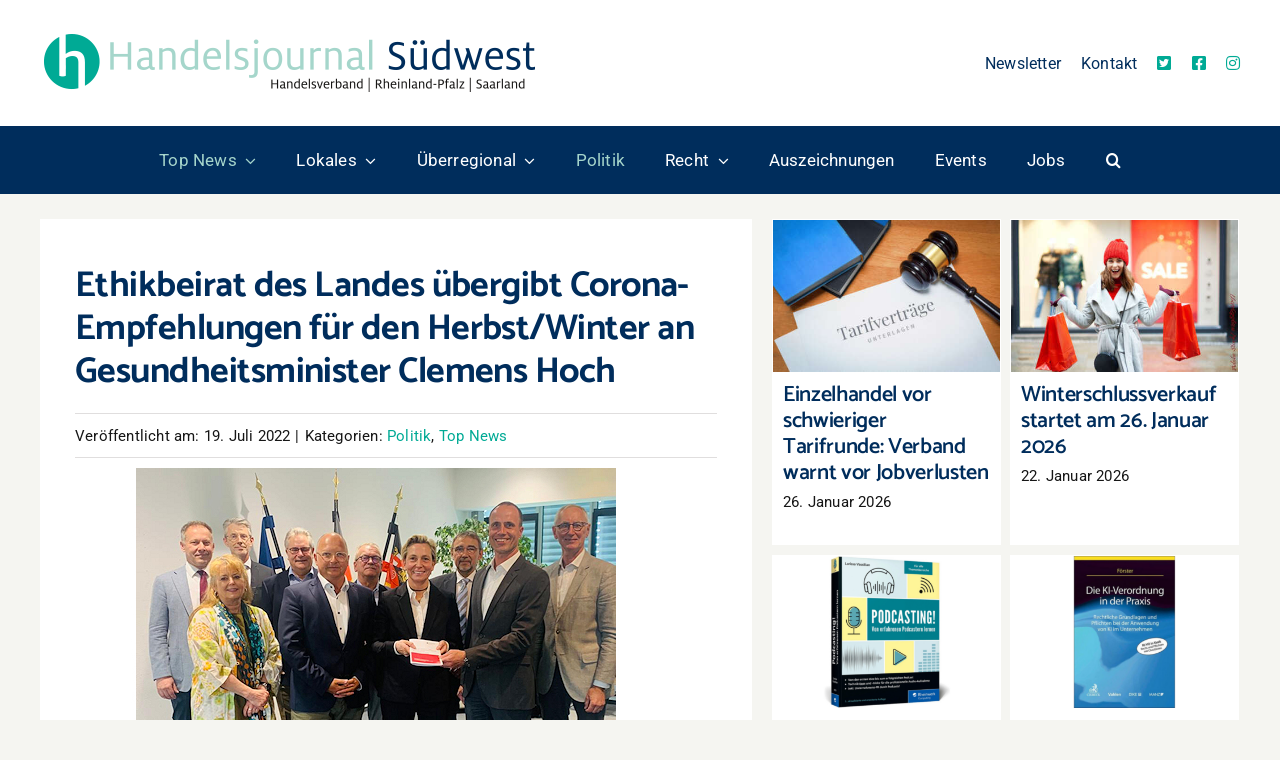

--- FILE ---
content_type: text/html; charset=UTF-8
request_url: https://www.handelsjournal-suedwest.de/politik/2022/07/ethikbeirat-des-landes-uebergibt-corona-empfehlungen-fuer-den-herbst-winter-an-gesundheitsminister-clemens-hoch/
body_size: 23672
content:
<!DOCTYPE html>
<html class="avada-html-layout-wide avada-html-header-position-top avada-is-100-percent-template" lang="de" prefix="og: http://ogp.me/ns# fb: http://ogp.me/ns/fb#">
<head>
	<meta http-equiv="X-UA-Compatible" content="IE=edge" />
	<meta http-equiv="Content-Type" content="text/html; charset=utf-8"/>
	<meta name="viewport" content="width=device-width, initial-scale=1" />
	<meta name='robots' content='index, follow, max-image-preview:large, max-snippet:-1, max-video-preview:-1' />

	<!-- This site is optimized with the Yoast SEO plugin v26.8 - https://yoast.com/product/yoast-seo-wordpress/ -->
	<title>Ethikbeirat des Landes übergibt Corona-Empfehlungen für den Herbst/Winter an Gesundheitsminister Clemens Hoch - Handelsjournal Südwest</title>
	<link rel="canonical" href="https://www.handelsjournal-suedwest.de/politik/2022/07/ethikbeirat-des-landes-uebergibt-corona-empfehlungen-fuer-den-herbst-winter-an-gesundheitsminister-clemens-hoch/" />
	<meta property="og:locale" content="de_DE" />
	<meta property="og:type" content="article" />
	<meta property="og:title" content="Ethikbeirat des Landes übergibt Corona-Empfehlungen für den Herbst/Winter an Gesundheitsminister Clemens Hoch - Handelsjournal Südwest" />
	<meta property="og:description" content="Die Erfahrungen der letzten Jahre seit Beginn der COVID-19-Pandemie haben uns gezeigt, dass wir trotz einer technisierten Gesellschaft und modernster medizinischer Erkenntnisse und Therapieangebote verletzlich bleiben und gemeinsam lernen müssen" />
	<meta property="og:url" content="https://www.handelsjournal-suedwest.de/politik/2022/07/ethikbeirat-des-landes-uebergibt-corona-empfehlungen-fuer-den-herbst-winter-an-gesundheitsminister-clemens-hoch/" />
	<meta property="og:site_name" content="Handelsjournal Südwest" />
	<meta property="article:published_time" content="2022-07-19T08:22:01+00:00" />
	<meta property="og:image" content="https://www.handelsjournal-suedwest.de/wp-content/uploads/2022/07/EthikbeiratRLP.jpg" />
	<meta property="og:image:width" content="600" />
	<meta property="og:image:height" content="400" />
	<meta property="og:image:type" content="image/jpeg" />
	<meta name="author" content="Thomas Scherer" />
	<meta name="twitter:card" content="summary_large_image" />
	<meta name="twitter:label1" content="Verfasst von" />
	<meta name="twitter:data1" content="Thomas Scherer" />
	<meta name="twitter:label2" content="Geschätzte Lesezeit" />
	<meta name="twitter:data2" content="5 Minuten" />
	<script type="application/ld+json" class="yoast-schema-graph">{"@context":"https://schema.org","@graph":[{"@type":"Article","@id":"https://www.handelsjournal-suedwest.de/politik/2022/07/ethikbeirat-des-landes-uebergibt-corona-empfehlungen-fuer-den-herbst-winter-an-gesundheitsminister-clemens-hoch/#article","isPartOf":{"@id":"https://www.handelsjournal-suedwest.de/politik/2022/07/ethikbeirat-des-landes-uebergibt-corona-empfehlungen-fuer-den-herbst-winter-an-gesundheitsminister-clemens-hoch/"},"author":{"name":"Thomas Scherer","@id":"https://www.handelsjournal-suedwest.de/#/schema/person/f512c2cae823c76f5c1a4eb89b5018e4"},"headline":"Ethikbeirat des Landes übergibt Corona-Empfehlungen für den Herbst/Winter an Gesundheitsminister Clemens Hoch","datePublished":"2022-07-19T08:22:01+00:00","mainEntityOfPage":{"@id":"https://www.handelsjournal-suedwest.de/politik/2022/07/ethikbeirat-des-landes-uebergibt-corona-empfehlungen-fuer-den-herbst-winter-an-gesundheitsminister-clemens-hoch/"},"wordCount":895,"image":{"@id":"https://www.handelsjournal-suedwest.de/politik/2022/07/ethikbeirat-des-landes-uebergibt-corona-empfehlungen-fuer-den-herbst-winter-an-gesundheitsminister-clemens-hoch/#primaryimage"},"thumbnailUrl":"https://www.handelsjournal-suedwest.de/wp-content/uploads/2022/07/EthikbeiratRLP.jpg","articleSection":["Politik","Top News"],"inLanguage":"de"},{"@type":"WebPage","@id":"https://www.handelsjournal-suedwest.de/politik/2022/07/ethikbeirat-des-landes-uebergibt-corona-empfehlungen-fuer-den-herbst-winter-an-gesundheitsminister-clemens-hoch/","url":"https://www.handelsjournal-suedwest.de/politik/2022/07/ethikbeirat-des-landes-uebergibt-corona-empfehlungen-fuer-den-herbst-winter-an-gesundheitsminister-clemens-hoch/","name":"Ethikbeirat des Landes übergibt Corona-Empfehlungen für den Herbst/Winter an Gesundheitsminister Clemens Hoch - Handelsjournal Südwest","isPartOf":{"@id":"https://www.handelsjournal-suedwest.de/#website"},"primaryImageOfPage":{"@id":"https://www.handelsjournal-suedwest.de/politik/2022/07/ethikbeirat-des-landes-uebergibt-corona-empfehlungen-fuer-den-herbst-winter-an-gesundheitsminister-clemens-hoch/#primaryimage"},"image":{"@id":"https://www.handelsjournal-suedwest.de/politik/2022/07/ethikbeirat-des-landes-uebergibt-corona-empfehlungen-fuer-den-herbst-winter-an-gesundheitsminister-clemens-hoch/#primaryimage"},"thumbnailUrl":"https://www.handelsjournal-suedwest.de/wp-content/uploads/2022/07/EthikbeiratRLP.jpg","datePublished":"2022-07-19T08:22:01+00:00","author":{"@id":"https://www.handelsjournal-suedwest.de/#/schema/person/f512c2cae823c76f5c1a4eb89b5018e4"},"breadcrumb":{"@id":"https://www.handelsjournal-suedwest.de/politik/2022/07/ethikbeirat-des-landes-uebergibt-corona-empfehlungen-fuer-den-herbst-winter-an-gesundheitsminister-clemens-hoch/#breadcrumb"},"inLanguage":"de","potentialAction":[{"@type":"ReadAction","target":["https://www.handelsjournal-suedwest.de/politik/2022/07/ethikbeirat-des-landes-uebergibt-corona-empfehlungen-fuer-den-herbst-winter-an-gesundheitsminister-clemens-hoch/"]}]},{"@type":"ImageObject","inLanguage":"de","@id":"https://www.handelsjournal-suedwest.de/politik/2022/07/ethikbeirat-des-landes-uebergibt-corona-empfehlungen-fuer-den-herbst-winter-an-gesundheitsminister-clemens-hoch/#primaryimage","url":"https://www.handelsjournal-suedwest.de/wp-content/uploads/2022/07/EthikbeiratRLP.jpg","contentUrl":"https://www.handelsjournal-suedwest.de/wp-content/uploads/2022/07/EthikbeiratRLP.jpg","width":600,"height":400},{"@type":"BreadcrumbList","@id":"https://www.handelsjournal-suedwest.de/politik/2022/07/ethikbeirat-des-landes-uebergibt-corona-empfehlungen-fuer-den-herbst-winter-an-gesundheitsminister-clemens-hoch/#breadcrumb","itemListElement":[{"@type":"ListItem","position":1,"name":"Home","item":"https://www.handelsjournal-suedwest.de/"},{"@type":"ListItem","position":2,"name":"Politik","item":"https://www.handelsjournal-suedwest.de/thema/politik/"},{"@type":"ListItem","position":3,"name":"Ethikbeirat des Landes übergibt Corona-Empfehlungen für den Herbst/Winter an Gesundheitsminister Clemens Hoch"}]},{"@type":"WebSite","@id":"https://www.handelsjournal-suedwest.de/#website","url":"https://www.handelsjournal-suedwest.de/","name":"Handelsjournal Südwest","description":"Handelsverband | Rheinland-Pfalz | Saarland","potentialAction":[{"@type":"SearchAction","target":{"@type":"EntryPoint","urlTemplate":"https://www.handelsjournal-suedwest.de/?s={search_term_string}"},"query-input":{"@type":"PropertyValueSpecification","valueRequired":true,"valueName":"search_term_string"}}],"inLanguage":"de"},{"@type":"Person","@id":"https://www.handelsjournal-suedwest.de/#/schema/person/f512c2cae823c76f5c1a4eb89b5018e4","name":"Thomas Scherer"}]}</script>
	<!-- / Yoast SEO plugin. -->


<link rel="alternate" type="application/rss+xml" title="Handelsjournal Südwest &raquo; Feed" href="https://www.handelsjournal-suedwest.de/feed/" />
<link rel="alternate" type="application/rss+xml" title="Handelsjournal Südwest &raquo; Kommentar-Feed" href="https://www.handelsjournal-suedwest.de/comments/feed/" />
<link rel="alternate" type="text/calendar" title="Handelsjournal Südwest &raquo; iCal Feed" href="https://www.handelsjournal-suedwest.de/events/?ical=1" />
								<link rel="icon" href="https://www.handelsjournal-suedwest.de/wp-content/uploads/2022/05/fav64.jpg" type="image/jpeg" />
		
		
		
				<link rel="alternate" title="oEmbed (JSON)" type="application/json+oembed" href="https://www.handelsjournal-suedwest.de/wp-json/oembed/1.0/embed?url=https%3A%2F%2Fwww.handelsjournal-suedwest.de%2Fpolitik%2F2022%2F07%2Fethikbeirat-des-landes-uebergibt-corona-empfehlungen-fuer-den-herbst-winter-an-gesundheitsminister-clemens-hoch%2F" />
<link rel="alternate" title="oEmbed (XML)" type="text/xml+oembed" href="https://www.handelsjournal-suedwest.de/wp-json/oembed/1.0/embed?url=https%3A%2F%2Fwww.handelsjournal-suedwest.de%2Fpolitik%2F2022%2F07%2Fethikbeirat-des-landes-uebergibt-corona-empfehlungen-fuer-den-herbst-winter-an-gesundheitsminister-clemens-hoch%2F&#038;format=xml" />
					<meta name="description" content="Die Erfahrungen der letzten Jahre seit Beginn der COVID-19-Pandemie haben uns gezeigt, dass wir trotz einer technisierten Gesellschaft und modernster medizinischer Erkenntnisse und Therapieangebote verletzlich bleiben und gemeinsam lernen müssen mit neuen Krisen umzugehen. Aus Erfahrungen lernen, um für künftige Krisensituationen gewappnet zu sein. Genau darum geht es in der aktuellen Stellungnahme „Klärungsbedarf und Handlungsempfehlungen"/>
				
		<meta property="og:locale" content="de_DE"/>
		<meta property="og:type" content="article"/>
		<meta property="og:site_name" content="Handelsjournal Südwest"/>
		<meta property="og:title" content="Ethikbeirat des Landes übergibt Corona-Empfehlungen für den Herbst/Winter an Gesundheitsminister Clemens Hoch - Handelsjournal Südwest"/>
				<meta property="og:description" content="Die Erfahrungen der letzten Jahre seit Beginn der COVID-19-Pandemie haben uns gezeigt, dass wir trotz einer technisierten Gesellschaft und modernster medizinischer Erkenntnisse und Therapieangebote verletzlich bleiben und gemeinsam lernen müssen mit neuen Krisen umzugehen. Aus Erfahrungen lernen, um für künftige Krisensituationen gewappnet zu sein. Genau darum geht es in der aktuellen Stellungnahme „Klärungsbedarf und Handlungsempfehlungen"/>
				<meta property="og:url" content="https://www.handelsjournal-suedwest.de/politik/2022/07/ethikbeirat-des-landes-uebergibt-corona-empfehlungen-fuer-den-herbst-winter-an-gesundheitsminister-clemens-hoch/"/>
										<meta property="article:published_time" content="2022-07-19T08:22:01+01:00"/>
											<meta name="author" content="Thomas Scherer"/>
								<meta property="og:image" content="https://www.handelsjournal-suedwest.de/wp-content/uploads/2022/07/EthikbeiratRLP.jpg"/>
		<meta property="og:image:width" content="600"/>
		<meta property="og:image:height" content="400"/>
		<meta property="og:image:type" content="image/jpeg"/>
				<!-- www.handelsjournal-suedwest.de is managing ads with Advanced Ads 2.0.16 – https://wpadvancedads.com/ --><script id="hande-ready">
			window.advanced_ads_ready=function(e,a){a=a||"complete";var d=function(e){return"interactive"===a?"loading"!==e:"complete"===e};d(document.readyState)?e():document.addEventListener("readystatechange",(function(a){d(a.target.readyState)&&e()}),{once:"interactive"===a})},window.advanced_ads_ready_queue=window.advanced_ads_ready_queue||[];		</script>
		<style id='wp-img-auto-sizes-contain-inline-css' type='text/css'>
img:is([sizes=auto i],[sizes^="auto," i]){contain-intrinsic-size:3000px 1500px}
/*# sourceURL=wp-img-auto-sizes-contain-inline-css */
</style>
<link rel='stylesheet' id='modal_survey_style-css' href='https://www.handelsjournal-suedwest.de/wp-content/plugins/modal_survey/templates/assets/css/modal_survey.css?ver=2.0.1.9.3' type='text/css' media='all' />
<link rel='stylesheet' id='circliful-css' href='https://www.handelsjournal-suedwest.de/wp-content/plugins/modal_survey/templates/assets/css/jquery.circliful.css?ver=2.0.1.9.3' type='text/css' media='all' />
<link rel='stylesheet' id='ms-jquery-ui-css' href='https://www.handelsjournal-suedwest.de/wp-content/plugins/modal_survey/templates/assets/css/ms-jquery-ui.css?ver=2.0.1.9.3' type='text/css' media='all' />
<link rel='stylesheet' id='modal_survey_themes-css' href='https://www.handelsjournal-suedwest.de/wp-content/plugins/modal_survey/templates/assets/css/themes.css?ver=2.0.1.9.3' type='text/css' media='all' />
<link rel='stylesheet' id='modal-survey-custom-style-css' href='https://www.handelsjournal-suedwest.de/wp-content/plugins/modal_survey/templates/assets/css/custom_ms.css?ver=6.9' type='text/css' media='all' />
<style id='modal-survey-custom-style-inline-css' type='text/css'>
.modal-survey-theme {
    padding: 15px 15px 60px 15px !important;
}
/*# sourceURL=modal-survey-custom-style-inline-css */
</style>
<link rel='stylesheet' id='fusion-dynamic-css-css' href='https://www.handelsjournal-suedwest.de/wp-content/uploads/fusion-styles/1f23a563804bb04ddcc9709905fe68dc.min.css?ver=3.14.2' type='text/css' media='all' />
<script type="text/javascript" src="https://www.handelsjournal-suedwest.de/wp-includes/js/jquery/jquery.min.js?ver=3.7.1" id="jquery-core-js"></script>
<script type="text/javascript" src="https://www.handelsjournal-suedwest.de/wp-includes/js/jquery/ui/core.min.js?ver=1.13.3" id="jquery-ui-core-js"></script>
<script type="text/javascript" src="https://www.handelsjournal-suedwest.de/wp-includes/js/jquery/ui/mouse.min.js?ver=1.13.3" id="jquery-ui-mouse-js"></script>
<script type="text/javascript" src="https://www.handelsjournal-suedwest.de/wp-includes/js/jquery/ui/slider.min.js?ver=1.13.3" id="jquery-ui-slider-js"></script>
<script type="text/javascript" src="https://www.handelsjournal-suedwest.de/wp-content/plugins/modal_survey/templates/assets/js/jquery.visible.min.js?ver=1.10.2" id="jquery-visible-js"></script>
<script type="text/javascript" src="https://www.handelsjournal-suedwest.de/wp-content/plugins/modal_survey/templates/assets/js/msChart.min.js?ver=1.10.3" id="mschartjs-js"></script>
<script type="text/javascript" src="https://www.handelsjournal-suedwest.de/wp-content/plugins/modal_survey/templates/assets/js/printthis.js?ver=1.0.0" id="printthis-js"></script>
<script type="text/javascript" src="https://www.handelsjournal-suedwest.de/wp-content/plugins/modal_survey/templates/assets/js/modal_survey_answer.js?ver=2.0.1.9.3" id="modal_survey_answer_script-js"></script>
<script type="text/javascript" src="https://www.handelsjournal-suedwest.de/wp-content/plugins/modal_survey/templates/assets/js/modal_survey.js?ver=2.0.1.9.3" id="modal_survey_script-js"></script>
<script type="text/javascript" src="https://www.handelsjournal-suedwest.de/wp-content/plugins/modal_survey/templates/assets/js/jquery.circliful.min.js?ver=1.0.2" id="circliful-js"></script>
<script type="text/javascript" src="https://www.handelsjournal-suedwest.de/wp-content/plugins/modal_survey/templates/assets/js/touch.punch.js?ver=1.0.2" id="touchpunch-js"></script>
<link rel="https://api.w.org/" href="https://www.handelsjournal-suedwest.de/wp-json/" /><link rel="alternate" title="JSON" type="application/json" href="https://www.handelsjournal-suedwest.de/wp-json/wp/v2/posts/15250" /><link rel="EditURI" type="application/rsd+xml" title="RSD" href="https://www.handelsjournal-suedwest.de/xmlrpc.php?rsd" />
<meta name="generator" content="WordPress 6.9" />
<link rel='shortlink' href='https://www.handelsjournal-suedwest.de/?p=15250' />
<meta name="generator" content="Powered by Modal Survey 2.0.1.9.3 - Survey, Poll and Quiz builder plugin for WordPress with interactive charts and detailed results." />
<meta name="tec-api-version" content="v1"><meta name="tec-api-origin" content="https://www.handelsjournal-suedwest.de"><link rel="alternate" href="https://www.handelsjournal-suedwest.de/wp-json/tribe/events/v1/" /><!-- Analytics by WP Statistics - https://wp-statistics.com -->
<link rel="preload" href="https://www.handelsjournal-suedwest.de/wp-content/themes/Avada/includes/lib/assets/fonts/icomoon/awb-icons.woff" as="font" type="font/woff" crossorigin><link rel="preload" href="//www.handelsjournal-suedwest.de/wp-content/themes/Avada/includes/lib/assets/fonts/fontawesome/webfonts/fa-brands-400.woff2" as="font" type="font/woff2" crossorigin><link rel="preload" href="//www.handelsjournal-suedwest.de/wp-content/themes/Avada/includes/lib/assets/fonts/fontawesome/webfonts/fa-solid-900.woff2" as="font" type="font/woff2" crossorigin><link rel="preload" href="https://www.handelsjournal-suedwest.de/wp-content/uploads/fusion-icons/Food-Demo-v1.0/fonts/Food-Demo.ttf?d5h242" as="font" type="font/ttf" crossorigin><link rel="preload" href="https://www.handelsjournal-suedwest.de/wp-content/uploads/fusion-gfonts/KFOMCnqEu92Fr1ME7kSn66aGLdTylUAMQXC89YmC2DPNWubEbVmUiAo.woff2" as="font" type="font/woff2" crossorigin><style type="text/css" id="css-fb-visibility">@media screen and (max-width: 640px){.fusion-no-small-visibility{display:none !important;}body .sm-text-align-center{text-align:center !important;}body .sm-text-align-left{text-align:left !important;}body .sm-text-align-right{text-align:right !important;}body .sm-text-align-justify{text-align:justify !important;}body .sm-flex-align-center{justify-content:center !important;}body .sm-flex-align-flex-start{justify-content:flex-start !important;}body .sm-flex-align-flex-end{justify-content:flex-end !important;}body .sm-mx-auto{margin-left:auto !important;margin-right:auto !important;}body .sm-ml-auto{margin-left:auto !important;}body .sm-mr-auto{margin-right:auto !important;}body .fusion-absolute-position-small{position:absolute;width:100%;}.awb-sticky.awb-sticky-small{ position: sticky; top: var(--awb-sticky-offset,0); }}@media screen and (min-width: 641px) and (max-width: 1066px){.fusion-no-medium-visibility{display:none !important;}body .md-text-align-center{text-align:center !important;}body .md-text-align-left{text-align:left !important;}body .md-text-align-right{text-align:right !important;}body .md-text-align-justify{text-align:justify !important;}body .md-flex-align-center{justify-content:center !important;}body .md-flex-align-flex-start{justify-content:flex-start !important;}body .md-flex-align-flex-end{justify-content:flex-end !important;}body .md-mx-auto{margin-left:auto !important;margin-right:auto !important;}body .md-ml-auto{margin-left:auto !important;}body .md-mr-auto{margin-right:auto !important;}body .fusion-absolute-position-medium{position:absolute;width:100%;}.awb-sticky.awb-sticky-medium{ position: sticky; top: var(--awb-sticky-offset,0); }}@media screen and (min-width: 1067px){.fusion-no-large-visibility{display:none !important;}body .lg-text-align-center{text-align:center !important;}body .lg-text-align-left{text-align:left !important;}body .lg-text-align-right{text-align:right !important;}body .lg-text-align-justify{text-align:justify !important;}body .lg-flex-align-center{justify-content:center !important;}body .lg-flex-align-flex-start{justify-content:flex-start !important;}body .lg-flex-align-flex-end{justify-content:flex-end !important;}body .lg-mx-auto{margin-left:auto !important;margin-right:auto !important;}body .lg-ml-auto{margin-left:auto !important;}body .lg-mr-auto{margin-right:auto !important;}body .fusion-absolute-position-large{position:absolute;width:100%;}.awb-sticky.awb-sticky-large{ position: sticky; top: var(--awb-sticky-offset,0); }}</style>		<script type="text/javascript">
			var doc = document.documentElement;
			doc.setAttribute( 'data-useragent', navigator.userAgent );
		</script>
		
	<style id='global-styles-inline-css' type='text/css'>
:root{--wp--preset--aspect-ratio--square: 1;--wp--preset--aspect-ratio--4-3: 4/3;--wp--preset--aspect-ratio--3-4: 3/4;--wp--preset--aspect-ratio--3-2: 3/2;--wp--preset--aspect-ratio--2-3: 2/3;--wp--preset--aspect-ratio--16-9: 16/9;--wp--preset--aspect-ratio--9-16: 9/16;--wp--preset--color--black: #000000;--wp--preset--color--cyan-bluish-gray: #abb8c3;--wp--preset--color--white: #ffffff;--wp--preset--color--pale-pink: #f78da7;--wp--preset--color--vivid-red: #cf2e2e;--wp--preset--color--luminous-vivid-orange: #ff6900;--wp--preset--color--luminous-vivid-amber: #fcb900;--wp--preset--color--light-green-cyan: #7bdcb5;--wp--preset--color--vivid-green-cyan: #00d084;--wp--preset--color--pale-cyan-blue: #8ed1fc;--wp--preset--color--vivid-cyan-blue: #0693e3;--wp--preset--color--vivid-purple: #9b51e0;--wp--preset--color--awb-color-1: #ffffff;--wp--preset--color--awb-color-2: #fffcf9;--wp--preset--color--awb-color-3: #f5f5f1;--wp--preset--color--awb-color-4: #e0dede;--wp--preset--color--awb-color-5: #002d5c;--wp--preset--color--awb-color-6: #a5d5cb;--wp--preset--color--awb-color-7: #00aa95;--wp--preset--color--awb-color-8: #161616;--wp--preset--gradient--vivid-cyan-blue-to-vivid-purple: linear-gradient(135deg,rgb(6,147,227) 0%,rgb(155,81,224) 100%);--wp--preset--gradient--light-green-cyan-to-vivid-green-cyan: linear-gradient(135deg,rgb(122,220,180) 0%,rgb(0,208,130) 100%);--wp--preset--gradient--luminous-vivid-amber-to-luminous-vivid-orange: linear-gradient(135deg,rgb(252,185,0) 0%,rgb(255,105,0) 100%);--wp--preset--gradient--luminous-vivid-orange-to-vivid-red: linear-gradient(135deg,rgb(255,105,0) 0%,rgb(207,46,46) 100%);--wp--preset--gradient--very-light-gray-to-cyan-bluish-gray: linear-gradient(135deg,rgb(238,238,238) 0%,rgb(169,184,195) 100%);--wp--preset--gradient--cool-to-warm-spectrum: linear-gradient(135deg,rgb(74,234,220) 0%,rgb(151,120,209) 20%,rgb(207,42,186) 40%,rgb(238,44,130) 60%,rgb(251,105,98) 80%,rgb(254,248,76) 100%);--wp--preset--gradient--blush-light-purple: linear-gradient(135deg,rgb(255,206,236) 0%,rgb(152,150,240) 100%);--wp--preset--gradient--blush-bordeaux: linear-gradient(135deg,rgb(254,205,165) 0%,rgb(254,45,45) 50%,rgb(107,0,62) 100%);--wp--preset--gradient--luminous-dusk: linear-gradient(135deg,rgb(255,203,112) 0%,rgb(199,81,192) 50%,rgb(65,88,208) 100%);--wp--preset--gradient--pale-ocean: linear-gradient(135deg,rgb(255,245,203) 0%,rgb(182,227,212) 50%,rgb(51,167,181) 100%);--wp--preset--gradient--electric-grass: linear-gradient(135deg,rgb(202,248,128) 0%,rgb(113,206,126) 100%);--wp--preset--gradient--midnight: linear-gradient(135deg,rgb(2,3,129) 0%,rgb(40,116,252) 100%);--wp--preset--font-size--small: 12.75px;--wp--preset--font-size--medium: 20px;--wp--preset--font-size--large: 25.5px;--wp--preset--font-size--x-large: 42px;--wp--preset--font-size--normal: 17px;--wp--preset--font-size--xlarge: 34px;--wp--preset--font-size--huge: 51px;--wp--preset--spacing--20: 0.44rem;--wp--preset--spacing--30: 0.67rem;--wp--preset--spacing--40: 1rem;--wp--preset--spacing--50: 1.5rem;--wp--preset--spacing--60: 2.25rem;--wp--preset--spacing--70: 3.38rem;--wp--preset--spacing--80: 5.06rem;--wp--preset--shadow--natural: 6px 6px 9px rgba(0, 0, 0, 0.2);--wp--preset--shadow--deep: 12px 12px 50px rgba(0, 0, 0, 0.4);--wp--preset--shadow--sharp: 6px 6px 0px rgba(0, 0, 0, 0.2);--wp--preset--shadow--outlined: 6px 6px 0px -3px rgb(255, 255, 255), 6px 6px rgb(0, 0, 0);--wp--preset--shadow--crisp: 6px 6px 0px rgb(0, 0, 0);}:where(.is-layout-flex){gap: 0.5em;}:where(.is-layout-grid){gap: 0.5em;}body .is-layout-flex{display: flex;}.is-layout-flex{flex-wrap: wrap;align-items: center;}.is-layout-flex > :is(*, div){margin: 0;}body .is-layout-grid{display: grid;}.is-layout-grid > :is(*, div){margin: 0;}:where(.wp-block-columns.is-layout-flex){gap: 2em;}:where(.wp-block-columns.is-layout-grid){gap: 2em;}:where(.wp-block-post-template.is-layout-flex){gap: 1.25em;}:where(.wp-block-post-template.is-layout-grid){gap: 1.25em;}.has-black-color{color: var(--wp--preset--color--black) !important;}.has-cyan-bluish-gray-color{color: var(--wp--preset--color--cyan-bluish-gray) !important;}.has-white-color{color: var(--wp--preset--color--white) !important;}.has-pale-pink-color{color: var(--wp--preset--color--pale-pink) !important;}.has-vivid-red-color{color: var(--wp--preset--color--vivid-red) !important;}.has-luminous-vivid-orange-color{color: var(--wp--preset--color--luminous-vivid-orange) !important;}.has-luminous-vivid-amber-color{color: var(--wp--preset--color--luminous-vivid-amber) !important;}.has-light-green-cyan-color{color: var(--wp--preset--color--light-green-cyan) !important;}.has-vivid-green-cyan-color{color: var(--wp--preset--color--vivid-green-cyan) !important;}.has-pale-cyan-blue-color{color: var(--wp--preset--color--pale-cyan-blue) !important;}.has-vivid-cyan-blue-color{color: var(--wp--preset--color--vivid-cyan-blue) !important;}.has-vivid-purple-color{color: var(--wp--preset--color--vivid-purple) !important;}.has-black-background-color{background-color: var(--wp--preset--color--black) !important;}.has-cyan-bluish-gray-background-color{background-color: var(--wp--preset--color--cyan-bluish-gray) !important;}.has-white-background-color{background-color: var(--wp--preset--color--white) !important;}.has-pale-pink-background-color{background-color: var(--wp--preset--color--pale-pink) !important;}.has-vivid-red-background-color{background-color: var(--wp--preset--color--vivid-red) !important;}.has-luminous-vivid-orange-background-color{background-color: var(--wp--preset--color--luminous-vivid-orange) !important;}.has-luminous-vivid-amber-background-color{background-color: var(--wp--preset--color--luminous-vivid-amber) !important;}.has-light-green-cyan-background-color{background-color: var(--wp--preset--color--light-green-cyan) !important;}.has-vivid-green-cyan-background-color{background-color: var(--wp--preset--color--vivid-green-cyan) !important;}.has-pale-cyan-blue-background-color{background-color: var(--wp--preset--color--pale-cyan-blue) !important;}.has-vivid-cyan-blue-background-color{background-color: var(--wp--preset--color--vivid-cyan-blue) !important;}.has-vivid-purple-background-color{background-color: var(--wp--preset--color--vivid-purple) !important;}.has-black-border-color{border-color: var(--wp--preset--color--black) !important;}.has-cyan-bluish-gray-border-color{border-color: var(--wp--preset--color--cyan-bluish-gray) !important;}.has-white-border-color{border-color: var(--wp--preset--color--white) !important;}.has-pale-pink-border-color{border-color: var(--wp--preset--color--pale-pink) !important;}.has-vivid-red-border-color{border-color: var(--wp--preset--color--vivid-red) !important;}.has-luminous-vivid-orange-border-color{border-color: var(--wp--preset--color--luminous-vivid-orange) !important;}.has-luminous-vivid-amber-border-color{border-color: var(--wp--preset--color--luminous-vivid-amber) !important;}.has-light-green-cyan-border-color{border-color: var(--wp--preset--color--light-green-cyan) !important;}.has-vivid-green-cyan-border-color{border-color: var(--wp--preset--color--vivid-green-cyan) !important;}.has-pale-cyan-blue-border-color{border-color: var(--wp--preset--color--pale-cyan-blue) !important;}.has-vivid-cyan-blue-border-color{border-color: var(--wp--preset--color--vivid-cyan-blue) !important;}.has-vivid-purple-border-color{border-color: var(--wp--preset--color--vivid-purple) !important;}.has-vivid-cyan-blue-to-vivid-purple-gradient-background{background: var(--wp--preset--gradient--vivid-cyan-blue-to-vivid-purple) !important;}.has-light-green-cyan-to-vivid-green-cyan-gradient-background{background: var(--wp--preset--gradient--light-green-cyan-to-vivid-green-cyan) !important;}.has-luminous-vivid-amber-to-luminous-vivid-orange-gradient-background{background: var(--wp--preset--gradient--luminous-vivid-amber-to-luminous-vivid-orange) !important;}.has-luminous-vivid-orange-to-vivid-red-gradient-background{background: var(--wp--preset--gradient--luminous-vivid-orange-to-vivid-red) !important;}.has-very-light-gray-to-cyan-bluish-gray-gradient-background{background: var(--wp--preset--gradient--very-light-gray-to-cyan-bluish-gray) !important;}.has-cool-to-warm-spectrum-gradient-background{background: var(--wp--preset--gradient--cool-to-warm-spectrum) !important;}.has-blush-light-purple-gradient-background{background: var(--wp--preset--gradient--blush-light-purple) !important;}.has-blush-bordeaux-gradient-background{background: var(--wp--preset--gradient--blush-bordeaux) !important;}.has-luminous-dusk-gradient-background{background: var(--wp--preset--gradient--luminous-dusk) !important;}.has-pale-ocean-gradient-background{background: var(--wp--preset--gradient--pale-ocean) !important;}.has-electric-grass-gradient-background{background: var(--wp--preset--gradient--electric-grass) !important;}.has-midnight-gradient-background{background: var(--wp--preset--gradient--midnight) !important;}.has-small-font-size{font-size: var(--wp--preset--font-size--small) !important;}.has-medium-font-size{font-size: var(--wp--preset--font-size--medium) !important;}.has-large-font-size{font-size: var(--wp--preset--font-size--large) !important;}.has-x-large-font-size{font-size: var(--wp--preset--font-size--x-large) !important;}
/*# sourceURL=global-styles-inline-css */
</style>
<link rel='stylesheet' id='mailpoet_public-css' href='https://www.handelsjournal-suedwest.de/wp-content/plugins/mailpoet/assets/dist/css/mailpoet-public.eb66e3ab.css?ver=6.9' type='text/css' media='all' />
<link rel='stylesheet' id='mailpoet_custom_fonts_0-css' href='https://fonts.googleapis.com/css?family=Abril+FatFace%3A400%2C400i%2C700%2C700i%7CAlegreya%3A400%2C400i%2C700%2C700i%7CAlegreya+Sans%3A400%2C400i%2C700%2C700i%7CAmatic+SC%3A400%2C400i%2C700%2C700i%7CAnonymous+Pro%3A400%2C400i%2C700%2C700i%7CArchitects+Daughter%3A400%2C400i%2C700%2C700i%7CArchivo%3A400%2C400i%2C700%2C700i%7CArchivo+Narrow%3A400%2C400i%2C700%2C700i%7CAsap%3A400%2C400i%2C700%2C700i%7CBarlow%3A400%2C400i%2C700%2C700i%7CBioRhyme%3A400%2C400i%2C700%2C700i%7CBonbon%3A400%2C400i%2C700%2C700i%7CCabin%3A400%2C400i%2C700%2C700i%7CCairo%3A400%2C400i%2C700%2C700i%7CCardo%3A400%2C400i%2C700%2C700i%7CChivo%3A400%2C400i%2C700%2C700i%7CConcert+One%3A400%2C400i%2C700%2C700i%7CCormorant%3A400%2C400i%2C700%2C700i%7CCrimson+Text%3A400%2C400i%2C700%2C700i%7CEczar%3A400%2C400i%2C700%2C700i%7CExo+2%3A400%2C400i%2C700%2C700i%7CFira+Sans%3A400%2C400i%2C700%2C700i%7CFjalla+One%3A400%2C400i%2C700%2C700i%7CFrank+Ruhl+Libre%3A400%2C400i%2C700%2C700i%7CGreat+Vibes%3A400%2C400i%2C700%2C700i&#038;ver=6.9' type='text/css' media='all' />
<link rel='stylesheet' id='mailpoet_custom_fonts_1-css' href='https://fonts.googleapis.com/css?family=Heebo%3A400%2C400i%2C700%2C700i%7CIBM+Plex%3A400%2C400i%2C700%2C700i%7CInconsolata%3A400%2C400i%2C700%2C700i%7CIndie+Flower%3A400%2C400i%2C700%2C700i%7CInknut+Antiqua%3A400%2C400i%2C700%2C700i%7CInter%3A400%2C400i%2C700%2C700i%7CKarla%3A400%2C400i%2C700%2C700i%7CLibre+Baskerville%3A400%2C400i%2C700%2C700i%7CLibre+Franklin%3A400%2C400i%2C700%2C700i%7CMontserrat%3A400%2C400i%2C700%2C700i%7CNeuton%3A400%2C400i%2C700%2C700i%7CNotable%3A400%2C400i%2C700%2C700i%7CNothing+You+Could+Do%3A400%2C400i%2C700%2C700i%7CNoto+Sans%3A400%2C400i%2C700%2C700i%7CNunito%3A400%2C400i%2C700%2C700i%7COld+Standard+TT%3A400%2C400i%2C700%2C700i%7COxygen%3A400%2C400i%2C700%2C700i%7CPacifico%3A400%2C400i%2C700%2C700i%7CPoppins%3A400%2C400i%2C700%2C700i%7CProza+Libre%3A400%2C400i%2C700%2C700i%7CPT+Sans%3A400%2C400i%2C700%2C700i%7CPT+Serif%3A400%2C400i%2C700%2C700i%7CRakkas%3A400%2C400i%2C700%2C700i%7CReenie+Beanie%3A400%2C400i%2C700%2C700i%7CRoboto+Slab%3A400%2C400i%2C700%2C700i&#038;ver=6.9' type='text/css' media='all' />
<link rel='stylesheet' id='mailpoet_custom_fonts_2-css' href='https://fonts.googleapis.com/css?family=Ropa+Sans%3A400%2C400i%2C700%2C700i%7CRubik%3A400%2C400i%2C700%2C700i%7CShadows+Into+Light%3A400%2C400i%2C700%2C700i%7CSpace+Mono%3A400%2C400i%2C700%2C700i%7CSpectral%3A400%2C400i%2C700%2C700i%7CSue+Ellen+Francisco%3A400%2C400i%2C700%2C700i%7CTitillium+Web%3A400%2C400i%2C700%2C700i%7CUbuntu%3A400%2C400i%2C700%2C700i%7CVarela%3A400%2C400i%2C700%2C700i%7CVollkorn%3A400%2C400i%2C700%2C700i%7CWork+Sans%3A400%2C400i%2C700%2C700i%7CYatra+One%3A400%2C400i%2C700%2C700i&#038;ver=6.9' type='text/css' media='all' />
</head>

<body class="wp-singular post-template-default single single-post postid-15250 single-format-standard wp-theme-Avada tribe-no-js page-template-avada fusion-image-hovers fusion-pagination-sizing fusion-button_type-flat fusion-button_span-no fusion-button_gradient-linear avada-image-rollover-circle-yes avada-image-rollover-yes avada-image-rollover-direction-fade fusion-body ltr fusion-sticky-header no-tablet-sticky-header no-mobile-sticky-header no-mobile-slidingbar fusion-disable-outline fusion-sub-menu-fade mobile-logo-pos-center layout-wide-mode avada-has-boxed-modal-shadow-none layout-scroll-offset-full avada-has-zero-margin-offset-top fusion-top-header menu-text-align-center mobile-menu-design-modern fusion-show-pagination-text fusion-header-layout-v5 avada-responsive avada-footer-fx-none avada-menu-highlight-style-bottombar fusion-search-form-clean fusion-main-menu-search-dropdown fusion-avatar-circle avada-sticky-shrinkage avada-dropdown-styles avada-blog-layout-grid avada-blog-archive-layout-grid avada-ec-not-100-width avada-ec-meta-layout-sidebar avada-header-shadow-yes avada-menu-icon-position-left avada-has-megamenu-shadow avada-has-pagetitle-bg-full avada-has-mobile-menu-search avada-has-main-nav-search-icon avada-has-breadcrumb-mobile-hidden avada-has-titlebar-hide avada-has-transparent-timeline_color avada-has-pagination-width_height avada-flyout-menu-direction-fade avada-ec-views-v2 aa-prefix-hande-" data-awb-post-id="15250">
		<a class="skip-link screen-reader-text" href="#content">Zum Inhalt springen</a>

	<div id="boxed-wrapper">
		
		<div id="wrapper" class="fusion-wrapper">
			<div id="home" style="position:relative;top:-1px;"></div>
												<div class="fusion-tb-header"><div class="fusion-fullwidth fullwidth-box fusion-builder-row-1 fusion-flex-container has-pattern-background has-mask-background nonhundred-percent-fullwidth non-hundred-percent-height-scrolling fusion-no-medium-visibility fusion-no-large-visibility fusion-custom-z-index" style="--link_hover_color: var(--awb-color5);--link_color: var(--awb-color7);--awb-border-radius-top-left:0px;--awb-border-radius-top-right:0px;--awb-border-radius-bottom-right:0px;--awb-border-radius-bottom-left:0px;--awb-z-index:20052;--awb-padding-top:0px;--awb-padding-bottom:0px;--awb-padding-top-small:10px;--awb-padding-bottom-small:0px;--awb-margin-top:0px;--awb-margin-bottom:0px;--awb-margin-top-small:0px;--awb-margin-bottom-small:0px;--awb-background-color:var(--awb-color1);--awb-flex-wrap:wrap;" ><div class="fusion-builder-row fusion-row fusion-flex-align-items-center fusion-flex-justify-content-center fusion-flex-content-wrap" style="max-width:1248px;margin-left: calc(-4% / 2 );margin-right: calc(-4% / 2 );"><div class="fusion-layout-column fusion_builder_column fusion-builder-column-0 fusion_builder_column_1_1 1_1 fusion-flex-column" style="--awb-padding-top:0px;--awb-padding-bottom:0px;--awb-bg-size:cover;--awb-width-large:100%;--awb-margin-top-large:0px;--awb-spacing-right-large:1.92%;--awb-margin-bottom-large:0px;--awb-spacing-left-large:1.92%;--awb-width-medium:100%;--awb-order-medium:0;--awb-spacing-right-medium:1.92%;--awb-spacing-left-medium:1.92%;--awb-width-small:100%;--awb-order-small:0;--awb-spacing-right-small:1.92%;--awb-spacing-left-small:1.92%;"><div class="fusion-column-wrapper fusion-column-has-shadow fusion-flex-justify-content-flex-start fusion-content-layout-column"><nav class="awb-menu awb-menu_row awb-menu_em-hover mobile-mode-always-expanded awb-menu_icons-left awb-menu_dc-yes mobile-trigger-fullwidth-off awb-menu_mobile-toggle loading mega-menu-loading awb-menu_desktop awb-menu_dropdown awb-menu_expand-right awb-menu_transition-fade" style="--awb-text-transform:none;--awb-min-height:30px;--awb-gap:25px;--awb-align-items:center;--awb-justify-content:center;--awb-color:var(--awb-color5);--awb-active-color:var(--awb-color7);--awb-submenu-text-transform:none;--awb-icons-size:24;--awb-icons-color:var(--awb-color7);--awb-icons-hover-color:var(--awb-color5);--awb-main-justify-content:flex-start;--awb-mobile-nav-items-height:35;--awb-justify-title:flex-start;--awb-mobile-justify:center;--awb-mobile-caret-left:auto;--awb-mobile-caret-right:0;--awb-fusion-font-family-typography:inherit;--awb-fusion-font-style-typography:normal;--awb-fusion-font-weight-typography:400;--awb-fusion-font-family-submenu-typography:inherit;--awb-fusion-font-style-submenu-typography:normal;--awb-fusion-font-weight-submenu-typography:400;--awb-fusion-font-family-mobile-typography:inherit;--awb-fusion-font-style-mobile-typography:normal;--awb-fusion-font-weight-mobile-typography:400;" aria-label="Social Icons Mobil" data-breakpoint="0" data-count="0" data-transition-type="fade" data-transition-time="300" data-expand="right"><ul id="menu-social-icons-mobil" class="fusion-menu awb-menu__main-ul awb-menu__main-ul_row"><li  id="menu-item-16879"  class="menu-item menu-item-type-custom menu-item-object-custom menu-item-16879 awb-menu__li awb-menu__main-li awb-menu__main-li_regular"  data-item-id="16879"><span class="awb-menu__main-background-default awb-menu__main-background-default_fade"></span><span class="awb-menu__main-background-active awb-menu__main-background-active_fade"></span><a  href="https://twitter.com/EHV_RLP" class="awb-menu__main-a awb-menu__main-a_regular awb-menu__main-a_icon-only fusion-flex-link"><span class="awb-menu__i awb-menu__i_main fusion-megamenu-icon"><i class="glyphicon fa-twitter fab" aria-hidden="true"></i></span><span class="menu-text"><span class="menu-title menu-title_no-desktop">Twitter</span></span></a></li><li  id="menu-item-16880"  class="menu-item menu-item-type-custom menu-item-object-custom menu-item-16880 awb-menu__li awb-menu__main-li awb-menu__main-li_regular"  data-item-id="16880"><span class="awb-menu__main-background-default awb-menu__main-background-default_fade"></span><span class="awb-menu__main-background-active awb-menu__main-background-active_fade"></span><a  href="https://www.facebook.com/handelsjournalsuedwest" class="awb-menu__main-a awb-menu__main-a_regular awb-menu__main-a_icon-only fusion-flex-link"><span class="awb-menu__i awb-menu__i_main fusion-megamenu-icon"><i class="glyphicon fa-facebook-square fab" aria-hidden="true"></i></span><span class="menu-text"><span class="menu-title menu-title_no-desktop">Facebook</span></span></a></li><li  id="menu-item-16881"  class="menu-item menu-item-type-custom menu-item-object-custom menu-item-16881 awb-menu__li awb-menu__main-li awb-menu__main-li_regular"  data-item-id="16881"><span class="awb-menu__main-background-default awb-menu__main-background-default_fade"></span><span class="awb-menu__main-background-active awb-menu__main-background-active_fade"></span><a  href="https://www.instagram.com/handelsverband_suedwest/" class="awb-menu__main-a awb-menu__main-a_regular awb-menu__main-a_icon-only fusion-flex-link"><span class="awb-menu__i awb-menu__i_main fusion-megamenu-icon"><i class="glyphicon fa-instagram fab" aria-hidden="true"></i></span><span class="menu-text"><span class="menu-title menu-title_no-desktop">Instagram</span></span></a></li></ul></nav></div></div></div></div><div class="fusion-fullwidth fullwidth-box fusion-builder-row-2 fusion-flex-container has-pattern-background has-mask-background nonhundred-percent-fullwidth non-hundred-percent-height-scrolling fusion-custom-z-index" style="--awb-border-radius-top-left:0px;--awb-border-radius-top-right:0px;--awb-border-radius-bottom-right:0px;--awb-border-radius-bottom-left:0px;--awb-z-index:20051;--awb-padding-top:25px;--awb-padding-bottom:25px;--awb-padding-top-small:0px;--awb-padding-bottom-small:12px;--awb-margin-top-small:0px;--awb-background-color:var(--awb-color1);--awb-flex-wrap:wrap;" ><div class="fusion-builder-row fusion-row fusion-flex-align-items-center fusion-flex-justify-content-center fusion-flex-content-wrap" style="max-width:1248px;margin-left: calc(-4% / 2 );margin-right: calc(-4% / 2 );"><div class="fusion-layout-column fusion_builder_column fusion-builder-column-1 fusion_builder_column_1_2 1_2 fusion-flex-column" style="--awb-bg-size:cover;--awb-width-large:50%;--awb-margin-top-large:0px;--awb-spacing-right-large:3.84%;--awb-margin-bottom-large:0px;--awb-spacing-left-large:3.84%;--awb-width-medium:50%;--awb-order-medium:0;--awb-spacing-right-medium:3.84%;--awb-spacing-left-medium:3.84%;--awb-width-small:75%;--awb-order-small:0;--awb-spacing-right-small:2.56%;--awb-spacing-left-small:2.56%;"><div class="fusion-column-wrapper fusion-column-has-shadow fusion-flex-justify-content-center fusion-content-layout-column"><div class="fusion-image-element " style="text-align:left;--awb-caption-title-font-family:var(--h2_typography-font-family);--awb-caption-title-font-weight:var(--h2_typography-font-weight);--awb-caption-title-font-style:var(--h2_typography-font-style);--awb-caption-title-size:var(--h2_typography-font-size);--awb-caption-title-transform:var(--h2_typography-text-transform);--awb-caption-title-line-height:var(--h2_typography-line-height);--awb-caption-title-letter-spacing:var(--h2_typography-letter-spacing);"><span class=" fusion-imageframe imageframe-none imageframe-1 hover-type-none"><a class="fusion-no-lightbox" href="https://www.handelsjournal-suedwest.de/" target="_self" aria-label="logo_handelsjournal"><img decoding="async" width="500" height="76" src="https://www.handelsjournal-suedwest.de/wp-content/uploads/2022/01/logo_handelsjournal.png" alt class="img-responsive wp-image-13495 disable-lazyload" srcset="https://www.handelsjournal-suedwest.de/wp-content/uploads/2022/01/logo_handelsjournal-200x30.png 200w, https://www.handelsjournal-suedwest.de/wp-content/uploads/2022/01/logo_handelsjournal-400x61.png 400w, https://www.handelsjournal-suedwest.de/wp-content/uploads/2022/01/logo_handelsjournal.png 500w" sizes="(max-width: 1066px) 100vw, (max-width: 640px) 100vw, 500px" /></a></span></div></div></div><div class="fusion-layout-column fusion_builder_column fusion-builder-column-2 fusion_builder_column_1_2 1_2 fusion-flex-column" style="--awb-bg-size:cover;--awb-width-large:50%;--awb-margin-top-large:10px;--awb-spacing-right-large:3.84%;--awb-margin-bottom-large:10px;--awb-spacing-left-large:3.84%;--awb-width-medium:50%;--awb-order-medium:0;--awb-spacing-right-medium:3.84%;--awb-spacing-left-medium:3.84%;--awb-width-small:25%;--awb-order-small:0;--awb-spacing-right-small:7.68%;--awb-spacing-left-small:7.68%;"><div class="fusion-column-wrapper fusion-column-has-shadow fusion-flex-justify-content-center fusion-content-layout-column"><nav class="awb-menu awb-menu_row awb-menu_em-hover mobile-mode-collapse-to-button awb-menu_icons-left awb-menu_dc-yes mobile-trigger-fullwidth-off awb-menu_mobile-toggle awb-menu_indent-left mobile-size-full-absolute loading mega-menu-loading awb-menu_desktop awb-menu_dropdown awb-menu_expand-right awb-menu_transition-fade fusion-no-small-visibility fusion-no-medium-visibility" style="--awb-text-transform:none;--awb-min-height:36px;--awb-gap:20px;--awb-align-items:center;--awb-justify-content:flex-end;--awb-color:var(--awb-color5);--awb-active-color:var(--awb-color7);--awb-submenu-text-transform:none;--awb-icons-color:var(--awb-color7);--awb-icons-hover-color:var(--awb-color5);--awb-main-justify-content:flex-start;--awb-justify-title:flex-start;--awb-mobile-justify:flex-start;--awb-mobile-caret-left:auto;--awb-mobile-caret-right:0;--awb-fusion-font-family-typography:inherit;--awb-fusion-font-style-typography:normal;--awb-fusion-font-weight-typography:400;--awb-fusion-font-family-submenu-typography:inherit;--awb-fusion-font-style-submenu-typography:normal;--awb-fusion-font-weight-submenu-typography:400;--awb-fusion-font-family-mobile-typography:inherit;--awb-fusion-font-style-mobile-typography:normal;--awb-fusion-font-weight-mobile-typography:400;" aria-label="Top Menu" data-breakpoint="1066" data-count="1" data-transition-type="fade" data-transition-time="300" data-expand="right"><button type="button" class="awb-menu__m-toggle awb-menu__m-toggle_no-text" aria-expanded="false" aria-controls="menu-top-menu"><span class="awb-menu__m-toggle-inner"><span class="collapsed-nav-text"><span class="screen-reader-text">Toggle Navigation</span></span><span class="awb-menu__m-collapse-icon awb-menu__m-collapse-icon_no-text"><span class="awb-menu__m-collapse-icon-open awb-menu__m-collapse-icon-open_no-text fa-bars fas"></span><span class="awb-menu__m-collapse-icon-close awb-menu__m-collapse-icon-close_no-text icon-food-times-solid"></span></span></span></button><ul id="menu-top-menu" class="fusion-menu awb-menu__main-ul awb-menu__main-ul_row"><li  id="menu-item-14216"  class="menu-item menu-item-type-post_type menu-item-object-page menu-item-14216 awb-menu__li awb-menu__main-li awb-menu__main-li_regular"  data-item-id="14216"><span class="awb-menu__main-background-default awb-menu__main-background-default_fade"></span><span class="awb-menu__main-background-active awb-menu__main-background-active_fade"></span><a  href="https://www.handelsjournal-suedwest.de/newsletter/" class="awb-menu__main-a awb-menu__main-a_regular"><span class="menu-text">Newsletter</span></a></li><li  id="menu-item-13505"  class="menu-item menu-item-type-post_type menu-item-object-page menu-item-13505 awb-menu__li awb-menu__main-li awb-menu__main-li_regular"  data-item-id="13505"><span class="awb-menu__main-background-default awb-menu__main-background-default_fade"></span><span class="awb-menu__main-background-active awb-menu__main-background-active_fade"></span><a  href="https://www.handelsjournal-suedwest.de/kontakt/" class="awb-menu__main-a awb-menu__main-a_regular"><span class="menu-text">Kontakt</span></a></li><li  id="menu-item-16869"  class="menu-item menu-item-type-custom menu-item-object-custom menu-item-16869 awb-menu__li awb-menu__main-li awb-menu__main-li_regular"  data-item-id="16869"><span class="awb-menu__main-background-default awb-menu__main-background-default_fade"></span><span class="awb-menu__main-background-active awb-menu__main-background-active_fade"></span><a  href="https://twitter.com/EHV_RLP" class="awb-menu__main-a awb-menu__main-a_regular awb-menu__main-a_icon-only fusion-flex-link"><span class="awb-menu__i awb-menu__i_main fusion-megamenu-icon"><i class="glyphicon fa-twitter-square fab" aria-hidden="true"></i></span><span class="menu-text"><span class="menu-title menu-title_no-desktop">Twitter</span></span></a></li><li  id="menu-item-16870"  class="menu-item menu-item-type-custom menu-item-object-custom menu-item-16870 awb-menu__li awb-menu__main-li awb-menu__main-li_regular"  data-item-id="16870"><span class="awb-menu__main-background-default awb-menu__main-background-default_fade"></span><span class="awb-menu__main-background-active awb-menu__main-background-active_fade"></span><a  href="https://www.facebook.com/handelsjournalsuedwest" class="awb-menu__main-a awb-menu__main-a_regular awb-menu__main-a_icon-only fusion-flex-link"><span class="awb-menu__i awb-menu__i_main fusion-megamenu-icon"><i class="glyphicon fa-facebook-square fab" aria-hidden="true"></i></span><span class="menu-text"><span class="menu-title menu-title_no-desktop">Facebook</span></span></a></li><li  id="menu-item-16871"  class="menu-item menu-item-type-custom menu-item-object-custom menu-item-16871 awb-menu__li awb-menu__main-li awb-menu__main-li_regular"  data-item-id="16871"><span class="awb-menu__main-background-default awb-menu__main-background-default_fade"></span><span class="awb-menu__main-background-active awb-menu__main-background-active_fade"></span><a  href="https://www.instagram.com/handelsverband_suedwest/" class="awb-menu__main-a awb-menu__main-a_regular awb-menu__main-a_icon-only fusion-flex-link"><span class="awb-menu__i awb-menu__i_main fusion-megamenu-icon"><i class="glyphicon fa-instagram fab" aria-hidden="true"></i></span><span class="menu-text"><span class="menu-title menu-title_no-desktop">Instagram</span></span></a></li></ul></nav><nav class="awb-menu awb-menu_row awb-menu_em-hover mobile-mode-collapse-to-button awb-menu_icons-left awb-menu_dc-yes mobile-trigger-fullwidth-off awb-menu_mobile-toggle awb-menu_indent-left mobile-size-column-absolute loading mega-menu-loading awb-menu_desktop awb-menu_arrows-main awb-menu_dropdown awb-menu_expand-right awb-menu_transition-fade fusion-no-small-visibility fusion-no-large-visibility" style="--awb-font-size:18px;--awb-transition-time:100;--awb-text-transform:none;--awb-min-height:48px;--awb-gap:36px;--awb-items-padding-right:10px;--awb-items-padding-left:10px;--awb-color:var(--awb-color1);--awb-active-color:var(--awb-color6);--awb-submenu-sep-color:var(--awb-color4);--awb-submenu-items-padding-top:10px;--awb-submenu-items-padding-right:15px;--awb-submenu-items-padding-bottom:8px;--awb-submenu-items-padding-left:15px;--awb-submenu-active-bg:var(--awb-color4);--awb-submenu-space:10px;--awb-submenu-font-size:18px;--awb-submenu-text-transform:none;--awb-arrows-size-height:10px;--awb-arrows-size-width:10px;--awb-main-justify-content:flex-start;--awb-mobile-nav-button-align-hor:flex-end;--awb-mobile-color:var(--awb-color5);--awb-mobile-nav-items-height:50;--awb-mobile-active-color:var(--awb-color7);--awb-mobile-trigger-font-size:32px;--awb-trigger-padding-right:8px;--awb-trigger-padding-left:0px;--awb-mobile-trigger-color:var(--awb-color7);--awb-mobile-trigger-background-color:rgba(255,255,255,0);--awb-mobile-nav-trigger-bottom-margin:14px;--awb-mobile-sep-color:var(--awb-color4);--awb-justify-title:flex-start;--awb-mobile-justify:flex-start;--awb-mobile-caret-left:auto;--awb-mobile-caret-right:0;--awb-fusion-font-family-typography:&quot;Catamaran&quot;;--awb-fusion-font-style-typography:normal;--awb-fusion-font-weight-typography:600;--awb-fusion-font-family-submenu-typography:inherit;--awb-fusion-font-style-submenu-typography:normal;--awb-fusion-font-weight-submenu-typography:400;--awb-fusion-font-family-mobile-typography:&quot;Catamaran&quot;;--awb-fusion-font-style-mobile-typography:normal;--awb-fusion-font-weight-mobile-typography:600;" aria-label="Main Mobil" data-breakpoint="1066" data-count="2" data-transition-type="left" data-transition-time="100" data-expand="right"><button type="button" class="awb-menu__m-toggle awb-menu__m-toggle_no-text" aria-expanded="false" aria-controls="menu-main-mobil"><span class="awb-menu__m-toggle-inner"><span class="collapsed-nav-text"><span class="screen-reader-text">Toggle Navigation</span></span><span class="awb-menu__m-collapse-icon awb-menu__m-collapse-icon_no-text"><span class="awb-menu__m-collapse-icon-open awb-menu__m-collapse-icon-open_no-text fa-bars fas"></span><span class="awb-menu__m-collapse-icon-close awb-menu__m-collapse-icon-close_no-text icon-food-times-solid"></span></span></span></button><ul id="menu-main-mobil" class="fusion-menu awb-menu__main-ul awb-menu__main-ul_row"><li  id="menu-item-13667"  class="menu-item menu-item-type-custom menu-item-object-custom awb-menu__li_search-inline menu-item-13667 awb-menu__li awb-menu__main-li"  data-item-id="13667"><span class="awb-menu__main-background-default awb-menu__main-background-default_left"></span><span class="awb-menu__main-background-active awb-menu__main-background-active_left"></span><div class="awb-menu__search-inline">		<form role="search" class="searchform fusion-search-form  fusion-live-search fusion-search-form-clean" method="get" action="https://www.handelsjournal-suedwest.de/">
			<div class="fusion-search-form-content">

				
				<div class="fusion-search-field search-field">
					<label><span class="screen-reader-text">Suche nach:</span>
													<input type="search" class="s fusion-live-search-input" name="s" id="fusion-live-search-input-0" autocomplete="off" placeholder="Suchen..." required aria-required="true" aria-label="Suchen..."/>
											</label>
				</div>
				<div class="fusion-search-button search-button">
					<input type="submit" class="fusion-search-submit searchsubmit" aria-label="Suche" value="&#xf002;" />
										<div class="fusion-slider-loading"></div>
									</div>

				
			</div>


							<div class="fusion-search-results-wrapper"><div class="fusion-search-results"></div></div>
			
		</form>
		</div></li><li  id="menu-item-13668"  class="menu-item menu-item-type-post_type menu-item-object-page menu-item-home menu-item-13668 awb-menu__li awb-menu__main-li awb-menu__main-li_regular"  data-item-id="13668"><span class="awb-menu__main-background-default awb-menu__main-background-default_left"></span><span class="awb-menu__main-background-active awb-menu__main-background-active_left"></span><a  href="https://www.handelsjournal-suedwest.de/" class="awb-menu__main-a awb-menu__main-a_regular"><span class="menu-text">Home</span></a></li><li  id="menu-item-13996"  class="menu-item menu-item-type-taxonomy menu-item-object-category current-post-ancestor current-menu-parent current-post-parent menu-item-13996 awb-menu__li awb-menu__main-li awb-menu__main-li_regular"  data-item-id="13996"><span class="awb-menu__main-background-default awb-menu__main-background-default_left"></span><span class="awb-menu__main-background-active awb-menu__main-background-active_left"></span><a  href="https://www.handelsjournal-suedwest.de/thema/top-news/" class="awb-menu__main-a awb-menu__main-a_regular"><span class="menu-text">Top News</span></a></li><li  id="menu-item-13654"  class="menu-item menu-item-type-taxonomy menu-item-object-category menu-item-has-children menu-item-13654 awb-menu__li awb-menu__main-li awb-menu__main-li_regular awb-menu__main-li_with-main-arrow awb-menu__main-li_with-arrow"  data-item-id="13654"><span class="awb-menu__main-background-default awb-menu__main-background-default_left"></span><span class="awb-menu__main-background-active awb-menu__main-background-active_left"></span><a  href="https://www.handelsjournal-suedwest.de/thema/lokales/" class="awb-menu__main-a awb-menu__main-a_regular"><span class="menu-text">Lokales</span><span class="awb-menu__open-nav-submenu-hover"></span></a><button type="button" aria-label="Open submenu of Lokales" aria-expanded="false" class="awb-menu__open-nav-submenu_mobile awb-menu__open-nav-submenu_main"></button><ul class="awb-menu__sub-ul awb-menu__sub-ul_main"><li  id="menu-item-13655"  class="menu-item menu-item-type-taxonomy menu-item-object-category menu-item-13655 awb-menu__li awb-menu__sub-li" ><a  href="https://www.handelsjournal-suedwest.de/thema/lokales/rheinland-pfalz/mittelrhein/" class="awb-menu__sub-a"><span>Mittelrhein</span></a></li><li  id="menu-item-13656"  class="menu-item menu-item-type-taxonomy menu-item-object-category menu-item-13656 awb-menu__li awb-menu__sub-li" ><a  href="https://www.handelsjournal-suedwest.de/thema/lokales/rheinland-pfalz/pfalz/" class="awb-menu__sub-a"><span>Pfalz</span></a></li><li  id="menu-item-13657"  class="menu-item menu-item-type-taxonomy menu-item-object-category menu-item-13657 awb-menu__li awb-menu__sub-li" ><a  href="https://www.handelsjournal-suedwest.de/thema/lokales/rheinland-pfalz/trier/" class="awb-menu__sub-a"><span>Trier</span></a></li><li  id="menu-item-13658"  class="menu-item menu-item-type-taxonomy menu-item-object-category menu-item-13658 awb-menu__li awb-menu__sub-li" ><a  href="https://www.handelsjournal-suedwest.de/thema/lokales/rheinland-pfalz/rheinhessen/" class="awb-menu__sub-a"><span>Rheinhessen</span></a></li><li  id="menu-item-13659"  class="menu-item menu-item-type-taxonomy menu-item-object-category menu-item-13659 awb-menu__li awb-menu__sub-li" ><a  href="https://www.handelsjournal-suedwest.de/thema/lokales/saarland/" class="awb-menu__sub-a"><span>Saarland</span></a></li></ul></li><li  id="menu-item-13653"  class="menu-item menu-item-type-taxonomy menu-item-object-category current-post-ancestor current-menu-parent current-post-parent menu-item-13653 awb-menu__li awb-menu__main-li awb-menu__main-li_regular"  data-item-id="13653"><span class="awb-menu__main-background-default awb-menu__main-background-default_left"></span><span class="awb-menu__main-background-active awb-menu__main-background-active_left"></span><a  href="https://www.handelsjournal-suedwest.de/thema/politik/" class="awb-menu__main-a awb-menu__main-a_regular"><span class="menu-text">Politik</span></a></li><li  id="menu-item-13660"  class="menu-item menu-item-type-taxonomy menu-item-object-category menu-item-has-children menu-item-13660 awb-menu__li awb-menu__main-li awb-menu__main-li_regular awb-menu__main-li_with-main-arrow awb-menu__main-li_with-arrow"  data-item-id="13660"><span class="awb-menu__main-background-default awb-menu__main-background-default_left"></span><span class="awb-menu__main-background-active awb-menu__main-background-active_left"></span><a  href="https://www.handelsjournal-suedwest.de/thema/recht/" class="awb-menu__main-a awb-menu__main-a_regular"><span class="menu-text">Recht</span><span class="awb-menu__open-nav-submenu-hover"></span></a><button type="button" aria-label="Open submenu of Recht" aria-expanded="false" class="awb-menu__open-nav-submenu_mobile awb-menu__open-nav-submenu_main"></button><ul class="awb-menu__sub-ul awb-menu__sub-ul_main"><li  id="menu-item-13662"  class="menu-item menu-item-type-taxonomy menu-item-object-category menu-item-13662 awb-menu__li awb-menu__sub-li" ><a  href="https://www.handelsjournal-suedwest.de/thema/recht/gesetzesaenderungen/" class="awb-menu__sub-a"><span>Gesetzesänderungen</span></a></li><li  id="menu-item-13661"  class="menu-item menu-item-type-taxonomy menu-item-object-category menu-item-13661 awb-menu__li awb-menu__sub-li" ><a  href="https://www.handelsjournal-suedwest.de/thema/recht/urteile-rechtsprechung/" class="awb-menu__sub-a"><span>Urteile/Rechtsprechung</span></a></li><li  id="menu-item-13665"  class="menu-item menu-item-type-taxonomy menu-item-object-category menu-item-13665 awb-menu__li awb-menu__sub-li" ><a  href="https://www.handelsjournal-suedwest.de/thema/rezensionen/" class="awb-menu__sub-a"><span>Rezensionen</span></a></li></ul></li><li  id="menu-item-13663"  class="menu-item menu-item-type-taxonomy menu-item-object-category menu-item-13663 awb-menu__li awb-menu__main-li awb-menu__main-li_regular"  data-item-id="13663"><span class="awb-menu__main-background-default awb-menu__main-background-default_left"></span><span class="awb-menu__main-background-active awb-menu__main-background-active_left"></span><a  href="https://www.handelsjournal-suedwest.de/thema/auszeichnungen-ehrungen/" class="awb-menu__main-a awb-menu__main-a_regular"><span class="menu-text">Auszeichnungen</span></a></li><li  id="menu-item-20222"  class="menu-item menu-item-type-custom menu-item-object-custom menu-item-20222 awb-menu__li awb-menu__main-li awb-menu__main-li_regular"  data-item-id="20222"><span class="awb-menu__main-background-default awb-menu__main-background-default_left"></span><span class="awb-menu__main-background-active awb-menu__main-background-active_left"></span><a  href="https://www.handelsjournal-suedwest.de/events/" class="awb-menu__main-a awb-menu__main-a_regular"><span class="menu-text">Events</span></a></li><li  id="menu-item-14372"  class="menu-item menu-item-type-taxonomy menu-item-object-category menu-item-14372 awb-menu__li awb-menu__main-li awb-menu__main-li_regular"  data-item-id="14372"><span class="awb-menu__main-background-default awb-menu__main-background-default_left"></span><span class="awb-menu__main-background-active awb-menu__main-background-active_left"></span><a  href="https://www.handelsjournal-suedwest.de/thema/ueberregional/" class="awb-menu__main-a awb-menu__main-a_regular"><span class="menu-text">Überregional</span></a></li><li  id="menu-item-14175"  class="menu-item menu-item-type-taxonomy menu-item-object-category menu-item-14175 awb-menu__li awb-menu__main-li awb-menu__main-li_regular"  data-item-id="14175"><span class="awb-menu__main-background-default awb-menu__main-background-default_left"></span><span class="awb-menu__main-background-active awb-menu__main-background-active_left"></span><a  href="https://www.handelsjournal-suedwest.de/thema/stellenmarkt/" class="awb-menu__main-a awb-menu__main-a_regular"><span class="menu-text">Jobs</span></a></li><li  id="menu-item-14217"  class="menu-item menu-item-type-post_type menu-item-object-page menu-item-14217 awb-menu__li awb-menu__main-li awb-menu__main-li_regular"  data-item-id="14217"><span class="awb-menu__main-background-default awb-menu__main-background-default_left"></span><span class="awb-menu__main-background-active awb-menu__main-background-active_left"></span><a  href="https://www.handelsjournal-suedwest.de/newsletter/" class="awb-menu__main-a awb-menu__main-a_regular"><span class="menu-text">Newsletter</span></a></li><li  id="menu-item-13669"  class="menu-item menu-item-type-post_type menu-item-object-page menu-item-13669 awb-menu__li awb-menu__main-li awb-menu__main-li_regular"  data-item-id="13669"><span class="awb-menu__main-background-default awb-menu__main-background-default_left"></span><span class="awb-menu__main-background-active awb-menu__main-background-active_left"></span><a  href="https://www.handelsjournal-suedwest.de/kontakt/" class="awb-menu__main-a awb-menu__main-a_regular"><span class="menu-text">Kontakt</span></a></li></ul></nav><nav class="awb-menu awb-menu_row awb-menu_em-hover mobile-mode-collapse-to-button awb-menu_icons-left awb-menu_dc-yes mobile-trigger-fullwidth-off awb-menu_mobile-toggle awb-menu_indent-left mobile-size-full-absolute loading mega-menu-loading awb-menu_desktop awb-menu_arrows-main awb-menu_dropdown awb-menu_expand-right awb-menu_transition-fade fusion-no-medium-visibility fusion-no-large-visibility" style="--awb-font-size:18px;--awb-transition-time:100;--awb-text-transform:none;--awb-min-height:48px;--awb-gap:36px;--awb-items-padding-right:10px;--awb-items-padding-left:10px;--awb-color:var(--awb-color1);--awb-active-color:var(--awb-color6);--awb-submenu-sep-color:var(--awb-color4);--awb-submenu-items-padding-top:10px;--awb-submenu-items-padding-right:15px;--awb-submenu-items-padding-bottom:8px;--awb-submenu-items-padding-left:15px;--awb-submenu-active-bg:var(--awb-color4);--awb-submenu-space:10px;--awb-submenu-font-size:18px;--awb-submenu-text-transform:none;--awb-arrows-size-height:10px;--awb-arrows-size-width:10px;--awb-main-justify-content:flex-start;--awb-mobile-nav-button-align-hor:flex-end;--awb-mobile-color:var(--awb-color5);--awb-mobile-nav-items-height:40;--awb-mobile-active-color:var(--awb-color7);--awb-mobile-trigger-font-size:32px;--awb-trigger-padding-right:8px;--awb-trigger-padding-left:0px;--awb-mobile-trigger-color:var(--awb-color7);--awb-mobile-trigger-background-color:rgba(255,255,255,0);--awb-mobile-nav-trigger-bottom-margin:14px;--awb-mobile-sep-color:var(--awb-color4);--awb-justify-title:flex-start;--awb-mobile-justify:flex-start;--awb-mobile-caret-left:auto;--awb-mobile-caret-right:0;--awb-fusion-font-family-typography:&quot;Catamaran&quot;;--awb-fusion-font-style-typography:normal;--awb-fusion-font-weight-typography:600;--awb-fusion-font-family-submenu-typography:inherit;--awb-fusion-font-style-submenu-typography:normal;--awb-fusion-font-weight-submenu-typography:400;--awb-fusion-font-family-mobile-typography:&quot;Catamaran&quot;;--awb-fusion-font-style-mobile-typography:normal;--awb-fusion-font-weight-mobile-typography:600;" aria-label="Main Mobil" data-breakpoint="1066" data-count="3" data-transition-type="left" data-transition-time="100" data-expand="right"><button type="button" class="awb-menu__m-toggle awb-menu__m-toggle_no-text" aria-expanded="false" aria-controls="menu-main-mobil"><span class="awb-menu__m-toggle-inner"><span class="collapsed-nav-text"><span class="screen-reader-text">Toggle Navigation</span></span><span class="awb-menu__m-collapse-icon awb-menu__m-collapse-icon_no-text"><span class="awb-menu__m-collapse-icon-open awb-menu__m-collapse-icon-open_no-text fa-bars fas"></span><span class="awb-menu__m-collapse-icon-close awb-menu__m-collapse-icon-close_no-text icon-food-times-solid"></span></span></span></button><ul id="menu-main-mobil-1" class="fusion-menu awb-menu__main-ul awb-menu__main-ul_row"><li   class="menu-item menu-item-type-custom menu-item-object-custom awb-menu__li_search-inline menu-item-13667 awb-menu__li awb-menu__main-li"  data-item-id="13667"><span class="awb-menu__main-background-default awb-menu__main-background-default_left"></span><span class="awb-menu__main-background-active awb-menu__main-background-active_left"></span><div class="awb-menu__search-inline">		<form role="search" class="searchform fusion-search-form  fusion-live-search fusion-search-form-clean" method="get" action="https://www.handelsjournal-suedwest.de/">
			<div class="fusion-search-form-content">

				
				<div class="fusion-search-field search-field">
					<label><span class="screen-reader-text">Suche nach:</span>
													<input type="search" class="s fusion-live-search-input" name="s" id="fusion-live-search-input-1" autocomplete="off" placeholder="Suchen..." required aria-required="true" aria-label="Suchen..."/>
											</label>
				</div>
				<div class="fusion-search-button search-button">
					<input type="submit" class="fusion-search-submit searchsubmit" aria-label="Suche" value="&#xf002;" />
										<div class="fusion-slider-loading"></div>
									</div>

				
			</div>


							<div class="fusion-search-results-wrapper"><div class="fusion-search-results"></div></div>
			
		</form>
		</div></li><li   class="menu-item menu-item-type-post_type menu-item-object-page menu-item-home menu-item-13668 awb-menu__li awb-menu__main-li awb-menu__main-li_regular"  data-item-id="13668"><span class="awb-menu__main-background-default awb-menu__main-background-default_left"></span><span class="awb-menu__main-background-active awb-menu__main-background-active_left"></span><a  href="https://www.handelsjournal-suedwest.de/" class="awb-menu__main-a awb-menu__main-a_regular"><span class="menu-text">Home</span></a></li><li   class="menu-item menu-item-type-taxonomy menu-item-object-category current-post-ancestor current-menu-parent current-post-parent menu-item-13996 awb-menu__li awb-menu__main-li awb-menu__main-li_regular"  data-item-id="13996"><span class="awb-menu__main-background-default awb-menu__main-background-default_left"></span><span class="awb-menu__main-background-active awb-menu__main-background-active_left"></span><a  href="https://www.handelsjournal-suedwest.de/thema/top-news/" class="awb-menu__main-a awb-menu__main-a_regular"><span class="menu-text">Top News</span></a></li><li   class="menu-item menu-item-type-taxonomy menu-item-object-category menu-item-has-children menu-item-13654 awb-menu__li awb-menu__main-li awb-menu__main-li_regular awb-menu__main-li_with-main-arrow awb-menu__main-li_with-arrow"  data-item-id="13654"><span class="awb-menu__main-background-default awb-menu__main-background-default_left"></span><span class="awb-menu__main-background-active awb-menu__main-background-active_left"></span><a  href="https://www.handelsjournal-suedwest.de/thema/lokales/" class="awb-menu__main-a awb-menu__main-a_regular"><span class="menu-text">Lokales</span><span class="awb-menu__open-nav-submenu-hover"></span></a><button type="button" aria-label="Open submenu of Lokales" aria-expanded="false" class="awb-menu__open-nav-submenu_mobile awb-menu__open-nav-submenu_main"></button><ul class="awb-menu__sub-ul awb-menu__sub-ul_main"><li   class="menu-item menu-item-type-taxonomy menu-item-object-category menu-item-13655 awb-menu__li awb-menu__sub-li" ><a  href="https://www.handelsjournal-suedwest.de/thema/lokales/rheinland-pfalz/mittelrhein/" class="awb-menu__sub-a"><span>Mittelrhein</span></a></li><li   class="menu-item menu-item-type-taxonomy menu-item-object-category menu-item-13656 awb-menu__li awb-menu__sub-li" ><a  href="https://www.handelsjournal-suedwest.de/thema/lokales/rheinland-pfalz/pfalz/" class="awb-menu__sub-a"><span>Pfalz</span></a></li><li   class="menu-item menu-item-type-taxonomy menu-item-object-category menu-item-13657 awb-menu__li awb-menu__sub-li" ><a  href="https://www.handelsjournal-suedwest.de/thema/lokales/rheinland-pfalz/trier/" class="awb-menu__sub-a"><span>Trier</span></a></li><li   class="menu-item menu-item-type-taxonomy menu-item-object-category menu-item-13658 awb-menu__li awb-menu__sub-li" ><a  href="https://www.handelsjournal-suedwest.de/thema/lokales/rheinland-pfalz/rheinhessen/" class="awb-menu__sub-a"><span>Rheinhessen</span></a></li><li   class="menu-item menu-item-type-taxonomy menu-item-object-category menu-item-13659 awb-menu__li awb-menu__sub-li" ><a  href="https://www.handelsjournal-suedwest.de/thema/lokales/saarland/" class="awb-menu__sub-a"><span>Saarland</span></a></li></ul></li><li   class="menu-item menu-item-type-taxonomy menu-item-object-category current-post-ancestor current-menu-parent current-post-parent menu-item-13653 awb-menu__li awb-menu__main-li awb-menu__main-li_regular"  data-item-id="13653"><span class="awb-menu__main-background-default awb-menu__main-background-default_left"></span><span class="awb-menu__main-background-active awb-menu__main-background-active_left"></span><a  href="https://www.handelsjournal-suedwest.de/thema/politik/" class="awb-menu__main-a awb-menu__main-a_regular"><span class="menu-text">Politik</span></a></li><li   class="menu-item menu-item-type-taxonomy menu-item-object-category menu-item-has-children menu-item-13660 awb-menu__li awb-menu__main-li awb-menu__main-li_regular awb-menu__main-li_with-main-arrow awb-menu__main-li_with-arrow"  data-item-id="13660"><span class="awb-menu__main-background-default awb-menu__main-background-default_left"></span><span class="awb-menu__main-background-active awb-menu__main-background-active_left"></span><a  href="https://www.handelsjournal-suedwest.de/thema/recht/" class="awb-menu__main-a awb-menu__main-a_regular"><span class="menu-text">Recht</span><span class="awb-menu__open-nav-submenu-hover"></span></a><button type="button" aria-label="Open submenu of Recht" aria-expanded="false" class="awb-menu__open-nav-submenu_mobile awb-menu__open-nav-submenu_main"></button><ul class="awb-menu__sub-ul awb-menu__sub-ul_main"><li   class="menu-item menu-item-type-taxonomy menu-item-object-category menu-item-13662 awb-menu__li awb-menu__sub-li" ><a  href="https://www.handelsjournal-suedwest.de/thema/recht/gesetzesaenderungen/" class="awb-menu__sub-a"><span>Gesetzesänderungen</span></a></li><li   class="menu-item menu-item-type-taxonomy menu-item-object-category menu-item-13661 awb-menu__li awb-menu__sub-li" ><a  href="https://www.handelsjournal-suedwest.de/thema/recht/urteile-rechtsprechung/" class="awb-menu__sub-a"><span>Urteile/Rechtsprechung</span></a></li><li   class="menu-item menu-item-type-taxonomy menu-item-object-category menu-item-13665 awb-menu__li awb-menu__sub-li" ><a  href="https://www.handelsjournal-suedwest.de/thema/rezensionen/" class="awb-menu__sub-a"><span>Rezensionen</span></a></li></ul></li><li   class="menu-item menu-item-type-taxonomy menu-item-object-category menu-item-13663 awb-menu__li awb-menu__main-li awb-menu__main-li_regular"  data-item-id="13663"><span class="awb-menu__main-background-default awb-menu__main-background-default_left"></span><span class="awb-menu__main-background-active awb-menu__main-background-active_left"></span><a  href="https://www.handelsjournal-suedwest.de/thema/auszeichnungen-ehrungen/" class="awb-menu__main-a awb-menu__main-a_regular"><span class="menu-text">Auszeichnungen</span></a></li><li   class="menu-item menu-item-type-custom menu-item-object-custom menu-item-20222 awb-menu__li awb-menu__main-li awb-menu__main-li_regular"  data-item-id="20222"><span class="awb-menu__main-background-default awb-menu__main-background-default_left"></span><span class="awb-menu__main-background-active awb-menu__main-background-active_left"></span><a  href="https://www.handelsjournal-suedwest.de/events/" class="awb-menu__main-a awb-menu__main-a_regular"><span class="menu-text">Events</span></a></li><li   class="menu-item menu-item-type-taxonomy menu-item-object-category menu-item-14372 awb-menu__li awb-menu__main-li awb-menu__main-li_regular"  data-item-id="14372"><span class="awb-menu__main-background-default awb-menu__main-background-default_left"></span><span class="awb-menu__main-background-active awb-menu__main-background-active_left"></span><a  href="https://www.handelsjournal-suedwest.de/thema/ueberregional/" class="awb-menu__main-a awb-menu__main-a_regular"><span class="menu-text">Überregional</span></a></li><li   class="menu-item menu-item-type-taxonomy menu-item-object-category menu-item-14175 awb-menu__li awb-menu__main-li awb-menu__main-li_regular"  data-item-id="14175"><span class="awb-menu__main-background-default awb-menu__main-background-default_left"></span><span class="awb-menu__main-background-active awb-menu__main-background-active_left"></span><a  href="https://www.handelsjournal-suedwest.de/thema/stellenmarkt/" class="awb-menu__main-a awb-menu__main-a_regular"><span class="menu-text">Jobs</span></a></li><li   class="menu-item menu-item-type-post_type menu-item-object-page menu-item-14217 awb-menu__li awb-menu__main-li awb-menu__main-li_regular"  data-item-id="14217"><span class="awb-menu__main-background-default awb-menu__main-background-default_left"></span><span class="awb-menu__main-background-active awb-menu__main-background-active_left"></span><a  href="https://www.handelsjournal-suedwest.de/newsletter/" class="awb-menu__main-a awb-menu__main-a_regular"><span class="menu-text">Newsletter</span></a></li><li   class="menu-item menu-item-type-post_type menu-item-object-page menu-item-13669 awb-menu__li awb-menu__main-li awb-menu__main-li_regular"  data-item-id="13669"><span class="awb-menu__main-background-default awb-menu__main-background-default_left"></span><span class="awb-menu__main-background-active awb-menu__main-background-active_left"></span><a  href="https://www.handelsjournal-suedwest.de/kontakt/" class="awb-menu__main-a awb-menu__main-a_regular"><span class="menu-text">Kontakt</span></a></li></ul></nav></div></div></div></div><div class="fusion-fullwidth fullwidth-box fusion-builder-row-3 fusion-flex-container nonhundred-percent-fullwidth non-hundred-percent-height-scrolling fusion-no-small-visibility fusion-no-medium-visibility fusion-sticky-container fusion-custom-z-index" style="--awb-border-radius-top-left:0px;--awb-border-radius-top-right:0px;--awb-border-radius-bottom-right:0px;--awb-border-radius-bottom-left:0px;--awb-z-index:999;--awb-padding-top:0px;--awb-padding-bottom:0px;--awb-background-color:var(--awb-color5);--awb-flex-wrap:wrap;" data-transition-offset="0" data-scroll-offset="0" data-sticky-medium-visibility="1" data-sticky-large-visibility="1" ><div class="fusion-builder-row fusion-row fusion-flex-align-items-flex-start fusion-flex-content-wrap" style="max-width:1248px;margin-left: calc(-4% / 2 );margin-right: calc(-4% / 2 );"><div class="fusion-layout-column fusion_builder_column fusion-builder-column-3 fusion_builder_column_1_1 1_1 fusion-flex-column" style="--awb-padding-top:0px;--awb-padding-bottom:0px;--awb-bg-size:cover;--awb-width-large:100%;--awb-margin-top-large:10px;--awb-spacing-right-large:1.92%;--awb-margin-bottom-large:10px;--awb-spacing-left-large:1.92%;--awb-width-medium:100%;--awb-order-medium:0;--awb-spacing-right-medium:1.92%;--awb-spacing-left-medium:1.92%;--awb-width-small:100%;--awb-order-small:0;--awb-spacing-right-small:1.92%;--awb-spacing-left-small:1.92%;"><div class="fusion-column-wrapper fusion-column-has-shadow fusion-flex-justify-content-flex-start fusion-content-layout-column"><nav class="awb-menu awb-menu_row awb-menu_em-hover mobile-mode-collapse-to-button awb-menu_icons-left awb-menu_dc-yes mobile-trigger-fullwidth-off awb-menu_mobile-toggle awb-menu_indent-center mobile-size-full-absolute loading mega-menu-loading awb-menu_desktop awb-menu_arrows-main awb-menu_dropdown awb-menu_expand-right awb-menu_transition-fade" style="--awb-font-size:var(--awb-typography4-font-size);--awb-line-height:var(--awb-typography4-line-height);--awb-transition-time:100;--awb-text-transform:var(--awb-typography4-text-transform);--awb-min-height:48px;--awb-gap:20px;--awb-justify-content:center;--awb-items-padding-right:10px;--awb-items-padding-left:10px;--awb-color:var(--awb-color1);--awb-letter-spacing:var(--awb-typography4-letter-spacing);--awb-active-color:var(--awb-color6);--awb-submenu-sep-color:var(--awb-color4);--awb-submenu-items-padding-top:10px;--awb-submenu-items-padding-right:15px;--awb-submenu-items-padding-bottom:8px;--awb-submenu-items-padding-left:15px;--awb-submenu-active-bg:var(--awb-color4);--awb-submenu-space:10px;--awb-submenu-font-size:18px;--awb-submenu-text-transform:none;--awb-arrows-size-height:10px;--awb-arrows-size-width:10px;--awb-main-justify-content:flex-start;--awb-mobile-nav-button-align-hor:flex-end;--awb-mobile-color:var(--awb-color7);--awb-mobile-nav-items-height:60;--awb-mobile-active-bg:var(--awb-color5);--awb-mobile-active-color:var(--awb-color1);--awb-mobile-trigger-font-size:32px;--awb-trigger-padding-right:8px;--awb-trigger-padding-left:0px;--awb-mobile-trigger-color:var(--awb-color7);--awb-mobile-trigger-background-color:rgba(255,255,255,0);--awb-mobile-nav-trigger-bottom-margin:14px;--awb-mobile-sep-color:rgba(0,0,0,0);--awb-justify-title:flex-start;--awb-mobile-justify:center;--awb-mobile-caret-left:auto;--awb-mobile-caret-right:0;--awb-fusion-font-family-typography:&quot;Roboto&quot;;--awb-fusion-font-style-typography:normal;--awb-fusion-font-weight-typography:400;--awb-fusion-font-family-submenu-typography:inherit;--awb-fusion-font-style-submenu-typography:normal;--awb-fusion-font-weight-submenu-typography:400;--awb-fusion-font-family-mobile-typography:&quot;Catamaran&quot;;--awb-fusion-font-style-mobile-typography:normal;--awb-fusion-font-weight-mobile-typography:600;" aria-label="Main Menu" data-breakpoint="1066" data-count="4" data-transition-type="left" data-transition-time="100" data-expand="right"><div class="awb-menu__search-overlay">		<form role="search" class="searchform fusion-search-form  fusion-live-search fusion-search-form-clean" method="get" action="https://www.handelsjournal-suedwest.de/">
			<div class="fusion-search-form-content">

				
				<div class="fusion-search-field search-field">
					<label><span class="screen-reader-text">Suche nach:</span>
													<input type="search" class="s fusion-live-search-input" name="s" id="fusion-live-search-input-2" autocomplete="off" placeholder="Suchen..." required aria-required="true" aria-label="Suchen..."/>
											</label>
				</div>
				<div class="fusion-search-button search-button">
					<input type="submit" class="fusion-search-submit searchsubmit" aria-label="Suche" value="&#xf002;" />
										<div class="fusion-slider-loading"></div>
									</div>

				
			</div>


							<div class="fusion-search-results-wrapper"><div class="fusion-search-results"></div></div>
			
		</form>
		<div class="fusion-search-spacer"></div><a href="#" role="button" aria-label="Schließe die Suche" class="fusion-close-search"></a></div><button type="button" class="awb-menu__m-toggle awb-menu__m-toggle_no-text" aria-expanded="false" aria-controls="menu-main-menu"><span class="awb-menu__m-toggle-inner"><span class="collapsed-nav-text"><span class="screen-reader-text">Toggle Navigation</span></span><span class="awb-menu__m-collapse-icon awb-menu__m-collapse-icon_no-text"><span class="awb-menu__m-collapse-icon-open awb-menu__m-collapse-icon-open_no-text fa-bars fas"></span><span class="awb-menu__m-collapse-icon-close awb-menu__m-collapse-icon-close_no-text icon-food-times-solid"></span></span></span></button><ul id="menu-main-menu" class="fusion-menu awb-menu__main-ul awb-menu__main-ul_row"><li  id="menu-item-13997"  class="menu-item menu-item-type-taxonomy menu-item-object-category current-post-ancestor current-menu-parent current-post-parent menu-item-has-children menu-item-13997 awb-menu__li awb-menu__main-li awb-menu__main-li_regular awb-menu__main-li_with-main-arrow awb-menu__main-li_with-arrow"  data-item-id="13997"><span class="awb-menu__main-background-default awb-menu__main-background-default_left"></span><span class="awb-menu__main-background-active awb-menu__main-background-active_left"></span><a  href="https://www.handelsjournal-suedwest.de/thema/top-news/" class="awb-menu__main-a awb-menu__main-a_regular"><span class="menu-text">Top News</span><span class="awb-menu__open-nav-submenu-hover"></span></a><button type="button" aria-label="Open submenu of Top News" aria-expanded="false" class="awb-menu__open-nav-submenu_mobile awb-menu__open-nav-submenu_main"></button><ul class="awb-menu__sub-ul awb-menu__sub-ul_main"><li  id="menu-item-16702"  class="menu-item menu-item-type-taxonomy menu-item-object-category menu-item-16702 awb-menu__li awb-menu__sub-li" ><a  href="https://www.handelsjournal-suedwest.de/thema/fakten/" class="awb-menu__sub-a"><span>Fakten</span></a></li></ul></li><li  id="menu-item-13515"  class="menu-item menu-item-type-taxonomy menu-item-object-category menu-item-has-children menu-item-13515 awb-menu__li awb-menu__main-li awb-menu__main-li_regular awb-menu__main-li_with-main-arrow awb-menu__main-li_with-arrow"  data-item-id="13515"><span class="awb-menu__main-background-default awb-menu__main-background-default_left"></span><span class="awb-menu__main-background-active awb-menu__main-background-active_left"></span><a  href="https://www.handelsjournal-suedwest.de/thema/lokales/" class="awb-menu__main-a awb-menu__main-a_regular"><span class="menu-text">Lokales</span><span class="awb-menu__open-nav-submenu-hover"></span></a><button type="button" aria-label="Open submenu of Lokales" aria-expanded="false" class="awb-menu__open-nav-submenu_mobile awb-menu__open-nav-submenu_main"></button><ul class="awb-menu__sub-ul awb-menu__sub-ul_main"><li  id="menu-item-15292"  class="menu-item menu-item-type-taxonomy menu-item-object-category menu-item-has-children menu-item-15292 awb-menu__li awb-menu__sub-li" ><a  href="https://www.handelsjournal-suedwest.de/thema/lokales/rheinland-pfalz/" class="awb-menu__sub-a"><span>Rheinland-Pfalz</span><span class="awb-menu__open-nav-submenu-hover"></span></a><button type="button" aria-label="Open submenu of Rheinland-Pfalz" aria-expanded="false" class="awb-menu__open-nav-submenu_mobile awb-menu__open-nav-submenu_sub"></button><ul class="awb-menu__sub-ul awb-menu__sub-ul_grand"><li  id="menu-item-13516"  class="menu-item menu-item-type-taxonomy menu-item-object-category menu-item-13516 awb-menu__li awb-menu__sub-li" ><a  href="https://www.handelsjournal-suedwest.de/thema/lokales/rheinland-pfalz/mittelrhein/" class="awb-menu__sub-a"><span>Mittelrhein</span></a></li><li  id="menu-item-13517"  class="menu-item menu-item-type-taxonomy menu-item-object-category menu-item-13517 awb-menu__li awb-menu__sub-li" ><a  href="https://www.handelsjournal-suedwest.de/thema/lokales/rheinland-pfalz/pfalz/" class="awb-menu__sub-a"><span>Pfalz</span></a></li><li  id="menu-item-13518"  class="menu-item menu-item-type-taxonomy menu-item-object-category menu-item-13518 awb-menu__li awb-menu__sub-li" ><a  href="https://www.handelsjournal-suedwest.de/thema/lokales/rheinland-pfalz/rheinhessen/" class="awb-menu__sub-a"><span>Rheinhessen</span></a></li><li  id="menu-item-13520"  class="menu-item menu-item-type-taxonomy menu-item-object-category menu-item-13520 awb-menu__li awb-menu__sub-li" ><a  href="https://www.handelsjournal-suedwest.de/thema/lokales/rheinland-pfalz/trier/" class="awb-menu__sub-a"><span>Trier</span></a></li></ul></li><li  id="menu-item-13519"  class="menu-item menu-item-type-taxonomy menu-item-object-category menu-item-13519 awb-menu__li awb-menu__sub-li" ><a  href="https://www.handelsjournal-suedwest.de/thema/lokales/saarland/" class="awb-menu__sub-a"><span>Saarland</span></a></li></ul></li><li  id="menu-item-14370"  class="menu-item menu-item-type-taxonomy menu-item-object-category menu-item-has-children menu-item-14370 awb-menu__li awb-menu__main-li awb-menu__main-li_regular awb-menu__main-li_with-main-arrow awb-menu__main-li_with-arrow"  data-item-id="14370"><span class="awb-menu__main-background-default awb-menu__main-background-default_left"></span><span class="awb-menu__main-background-active awb-menu__main-background-active_left"></span><a  href="https://www.handelsjournal-suedwest.de/thema/ueberregional/" class="awb-menu__main-a awb-menu__main-a_regular"><span class="menu-text">Überregional</span><span class="awb-menu__open-nav-submenu-hover"></span></a><button type="button" aria-label="Open submenu of Überregional" aria-expanded="false" class="awb-menu__open-nav-submenu_mobile awb-menu__open-nav-submenu_main"></button><ul class="awb-menu__sub-ul awb-menu__sub-ul_main"><li  id="menu-item-15024"  class="menu-item menu-item-type-post_type menu-item-object-page menu-item-15024 awb-menu__li awb-menu__sub-li" ><a  href="https://www.handelsjournal-suedwest.de/im-gespraech/" class="awb-menu__sub-a"><span>Im Gespräch</span></a></li></ul></li><li  id="menu-item-13521"  class="menu-item menu-item-type-taxonomy menu-item-object-category current-post-ancestor current-menu-parent current-post-parent menu-item-13521 awb-menu__li awb-menu__main-li awb-menu__main-li_regular"  data-item-id="13521"><span class="awb-menu__main-background-default awb-menu__main-background-default_left"></span><span class="awb-menu__main-background-active awb-menu__main-background-active_left"></span><a  href="https://www.handelsjournal-suedwest.de/thema/politik/" class="awb-menu__main-a awb-menu__main-a_regular"><span class="menu-text">Politik</span></a></li><li  id="menu-item-13522"  class="menu-item menu-item-type-taxonomy menu-item-object-category menu-item-has-children menu-item-13522 awb-menu__li awb-menu__main-li awb-menu__main-li_regular awb-menu__main-li_with-main-arrow awb-menu__main-li_with-arrow"  data-item-id="13522"><span class="awb-menu__main-background-default awb-menu__main-background-default_left"></span><span class="awb-menu__main-background-active awb-menu__main-background-active_left"></span><a  href="https://www.handelsjournal-suedwest.de/thema/recht/" class="awb-menu__main-a awb-menu__main-a_regular"><span class="menu-text">Recht</span><span class="awb-menu__open-nav-submenu-hover"></span></a><button type="button" aria-label="Open submenu of Recht" aria-expanded="false" class="awb-menu__open-nav-submenu_mobile awb-menu__open-nav-submenu_main"></button><ul class="awb-menu__sub-ul awb-menu__sub-ul_main"><li  id="menu-item-13523"  class="menu-item menu-item-type-taxonomy menu-item-object-category menu-item-13523 awb-menu__li awb-menu__sub-li" ><a  href="https://www.handelsjournal-suedwest.de/thema/recht/gesetzesaenderungen/" class="awb-menu__sub-a"><span>Gesetzesänderungen</span></a></li><li  id="menu-item-13525"  class="menu-item menu-item-type-taxonomy menu-item-object-category menu-item-13525 awb-menu__li awb-menu__sub-li" ><a  href="https://www.handelsjournal-suedwest.de/thema/recht/urteile-rechtsprechung/" class="awb-menu__sub-a"><span>Urteile/Rechtsprechung</span></a></li><li  id="menu-item-13526"  class="menu-item menu-item-type-taxonomy menu-item-object-category menu-item-13526 awb-menu__li awb-menu__sub-li" ><a  href="https://www.handelsjournal-suedwest.de/thema/rezensionen/" class="awb-menu__sub-a"><span>Rezensionen</span></a></li></ul></li><li  id="menu-item-13514"  class="menu-item menu-item-type-taxonomy menu-item-object-category menu-item-13514 awb-menu__li awb-menu__main-li awb-menu__main-li_regular"  data-item-id="13514"><span class="awb-menu__main-background-default awb-menu__main-background-default_left"></span><span class="awb-menu__main-background-active awb-menu__main-background-active_left"></span><a  href="https://www.handelsjournal-suedwest.de/thema/auszeichnungen-ehrungen/" class="awb-menu__main-a awb-menu__main-a_regular"><span class="menu-text">Auszeichnungen</span></a></li><li  id="menu-item-20221"  class="menu-item menu-item-type-custom menu-item-object-custom menu-item-20221 awb-menu__li awb-menu__main-li awb-menu__main-li_regular"  data-item-id="20221"><span class="awb-menu__main-background-default awb-menu__main-background-default_left"></span><span class="awb-menu__main-background-active awb-menu__main-background-active_left"></span><a  href="https://www.handelsjournal-suedwest.de/events/" class="awb-menu__main-a awb-menu__main-a_regular"><span class="menu-text">Events</span></a></li><li  id="menu-item-14172"  class="menu-item menu-item-type-taxonomy menu-item-object-category menu-item-14172 awb-menu__li awb-menu__main-li awb-menu__main-li_regular"  data-item-id="14172"><span class="awb-menu__main-background-default awb-menu__main-background-default_left"></span><span class="awb-menu__main-background-active awb-menu__main-background-active_left"></span><a  href="https://www.handelsjournal-suedwest.de/thema/stellenmarkt/" class="awb-menu__main-a awb-menu__main-a_regular"><span class="menu-text">Jobs</span></a></li><li  id="menu-item-2412"  class="menu-item menu-item-type-custom menu-item-object-custom custom-menu-search awb-menu__li_search-overlay menu-item-2412 awb-menu__li awb-menu__main-li awb-menu__main-li_regular"  data-item-id="2412"><span class="awb-menu__main-background-default awb-menu__main-background-default_left"></span><span class="awb-menu__main-background-active awb-menu__main-background-active_left"></span><a class="awb-menu__main-a awb-menu__main-a_regular fusion-main-menu-icon awb-menu__overlay-search-trigger trigger-overlay awb-menu__main-a_icon-only" href="#" aria-label="Suche" data-title="Suche" title="Suche" role="button" aria-expanded="false"></a><div class="awb-menu__search-inline awb-menu__search-inline_no-desktop">		<form role="search" class="searchform fusion-search-form  fusion-live-search fusion-search-form-clean" method="get" action="https://www.handelsjournal-suedwest.de/">
			<div class="fusion-search-form-content">

				
				<div class="fusion-search-field search-field">
					<label><span class="screen-reader-text">Suche nach:</span>
													<input type="search" class="s fusion-live-search-input" name="s" id="fusion-live-search-input-2" autocomplete="off" placeholder="Suchen..." required aria-required="true" aria-label="Suchen..."/>
											</label>
				</div>
				<div class="fusion-search-button search-button">
					<input type="submit" class="fusion-search-submit searchsubmit" aria-label="Suche" value="&#xf002;" />
										<div class="fusion-slider-loading"></div>
									</div>

				
			</div>


							<div class="fusion-search-results-wrapper"><div class="fusion-search-results"></div></div>
			
		</form>
		<div class="fusion-search-spacer"></div><a href="#" role="button" aria-label="Schließe die Suche" class="fusion-close-search"></a></div></li></ul></nav></div></div></div></div>
</div>		<div id="sliders-container" class="fusion-slider-visibility">
					</div>
											
			
						<main id="main" class="clearfix width-100">
				<div class="fusion-row" style="max-width:100%;">

<section id="content" style="width: 100%;">
									<div id="post-15250" class="post-15250 post type-post status-publish format-standard has-post-thumbnail hentry category-politik category-top-news">

				<div class="post-content">
					<div class="fusion-fullwidth fullwidth-box fusion-builder-row-4 fusion-flex-container nonhundred-percent-fullwidth non-hundred-percent-height-scrolling" style="--awb-border-radius-top-left:0px;--awb-border-radius-top-right:0px;--awb-border-radius-bottom-right:0px;--awb-border-radius-bottom-left:0px;--awb-flex-wrap:wrap;" ><div class="fusion-builder-row fusion-row fusion-flex-align-items-flex-start fusion-flex-content-wrap" style="max-width:calc( 1200px + 20px );margin-left: calc(-20px / 2 );margin-right: calc(-20px / 2 );"><div class="fusion-layout-column fusion_builder_column fusion-builder-column-4 fusion-flex-column" style="--awb-padding-top:35px;--awb-padding-right:35px;--awb-padding-bottom:35px;--awb-padding-left:35px;--awb-bg-color:var(--awb-color1);--awb-bg-color-hover:var(--awb-color1);--awb-bg-size:cover;--awb-width-large:60%;--awb-margin-top-large:10px;--awb-spacing-right-large:10px;--awb-margin-bottom-large:10px;--awb-spacing-left-large:10px;--awb-width-medium:100%;--awb-order-medium:0;--awb-spacing-right-medium:10px;--awb-spacing-left-medium:10px;--awb-width-small:100%;--awb-order-small:0;--awb-spacing-right-small:10px;--awb-spacing-left-small:10px;"><div class="fusion-column-wrapper fusion-column-has-shadow fusion-flex-justify-content-flex-start fusion-content-layout-column"><nav class="fusion-breadcrumbs awb-yoast-breadcrumbs fusion-breadcrumbs-1" style="--awb-text-color:var(--awb-color5);--awb-breadcrumb-sep:&#039;/&#039;;" aria-label="Breadcrumb"><span><span><a href="https://www.handelsjournal-suedwest.de/">Home</a></span> / <span><a href="https://www.handelsjournal-suedwest.de/thema/politik/">Politik</a></span> / <span class="breadcrumb_last" aria-current="page">Ethikbeirat des Landes übergibt Corona-Empfehlungen für den Herbst/Winter an Gesundheitsminister Clemens Hoch</span></span></nav><div class="fusion-title title fusion-title-1 fusion-sep-none fusion-title-text fusion-title-size-one" style="--awb-margin-top:10px;"><h1 class="fusion-title-heading title-heading-left fusion-responsive-typography-calculated" style="margin:0;text-transform:none;--fontSize:36;line-height:var(--awb-typography1-line-height);">Ethikbeirat des Landes übergibt Corona-Empfehlungen für den Herbst/Winter an Gesundheitsminister Clemens Hoch</h1></div><div class="fusion-meta-tb fusion-meta-tb-1 floated" style="--awb-height:45px;--awb-margin-bottom:10px;--awb-text-color:var(--awb-color8);--awb-link-color:var(--awb-color7);--awb-border-color:var(--awb-color4);--awb-alignment-medium:flex-start;--awb-alignment-small:flex-start;"><span class="fusion-tb-published-date">Veröffentlicht am: 19. Juli 2022</span><span class="fusion-meta-tb-sep">|</span><span class="fusion-tb-categories">Kategorien: <a href="https://www.handelsjournal-suedwest.de/thema/politik/" rel="category tag">Politik</a>, <a href="https://www.handelsjournal-suedwest.de/thema/top-news/" rel="category tag">Top News</a></span><span class="fusion-meta-tb-sep">|</span></div><div class="fusion-image-element " style="--awb-margin-bottom:25px;--awb-caption-title-font-family:var(--h2_typography-font-family);--awb-caption-title-font-weight:var(--h2_typography-font-weight);--awb-caption-title-font-style:var(--h2_typography-font-style);--awb-caption-title-size:var(--h2_typography-font-size);--awb-caption-title-transform:var(--h2_typography-text-transform);--awb-caption-title-line-height:var(--h2_typography-line-height);--awb-caption-title-letter-spacing:var(--h2_typography-letter-spacing);"><span class=" fusion-imageframe imageframe-none imageframe-2 hover-type-none"><img fetchpriority="high" decoding="async" width="600" height="400" title="EthikbeiratRLP" src="https://www.handelsjournal-suedwest.de/wp-content/uploads/2022/07/EthikbeiratRLP.jpg" data-orig-src="https://www.handelsjournal-suedwest.de/wp-content/uploads/2022/07/EthikbeiratRLP.jpg" alt class="lazyload img-responsive wp-image-15251" srcset="data:image/svg+xml,%3Csvg%20xmlns%3D%27http%3A%2F%2Fwww.w3.org%2F2000%2Fsvg%27%20width%3D%27600%27%20height%3D%27400%27%20viewBox%3D%270%200%20600%20400%27%3E%3Crect%20width%3D%27600%27%20height%3D%27400%27%20fill-opacity%3D%220%22%2F%3E%3C%2Fsvg%3E" data-srcset="https://www.handelsjournal-suedwest.de/wp-content/uploads/2022/07/EthikbeiratRLP-200x133.jpg 200w, https://www.handelsjournal-suedwest.de/wp-content/uploads/2022/07/EthikbeiratRLP-400x267.jpg 400w, https://www.handelsjournal-suedwest.de/wp-content/uploads/2022/07/EthikbeiratRLP.jpg 600w" data-sizes="auto" data-orig-sizes="(max-width: 1066px) 100vw, (max-width: 640px) 100vw, 600px" /></span></div><div class="fusion-content-tb fusion-content-tb-1"><p>Die Erfahrungen der letzten Jahre seit Beginn der COVID-19-Pandemie haben uns gezeigt, dass wir trotz einer technisierten Gesellschaft und modernster medizinischer Erkenntnisse und Therapieangebote verletzlich bleiben und gemeinsam lernen müssen mit neuen Krisen umzugehen. Aus Erfahrungen lernen, um für künftige Krisensituationen gewappnet zu sein. Genau darum geht es in der aktuellen Stellungnahme „Klärungsbedarf und Handlungsempfehlungen im 3. Jahr der Corona-Pandemie“, die der Ethikbeirat des Ministeriums für Wissenschaft und Gesundheit heute an Gesundheitsminister Clemens Hoch übergeben hat. Im Sinne einer vorausschauenden Planung gibt die Stellungnahme Maßnahmenempfehlungen, um auf ein sich veränderndes Infektionsgeschehen schnell und effizient reagieren zu können.</p>
<p>„Dem Ethikbeirat ist es wichtig, dass Entscheidungen und Maßnahmen im dritten Jahr der Pandemie nun agil und auf Grundlage der bestmöglichen Daten umgesetzt werden. Hierzu haben wir für unser Bundesland mit Blick auf Herbst und Winter sowie für die weitere Zukunft konkrete Vorschläge gemacht, die es nun mit den beteiligten Personen und Institutionen umzusetzen gilt“, sagte der Vorsitzende des Ethikbeirats Prof. Dr. Norbert W. Paul.</p>
<p>„Bereits jetzt in den Sommermonaten zeigt sich in Deutschland ein Ansteigen der Infektionszahlen. Es ist davon auszugehen, dass sich die Situation im Herbst verschärfen wird. Mit unserer Stellungnahme möchten wir vorausschauend die Themenfelder aufzeigen, die dringlich bearbeitet werden müssen, um die Ziele Schutz der Bevölkerung und Vermeidung der Überlastung des Gesundheitssystems und der kritischen Infrastruktur zu erreichen. Insbesondere sollte ein Gesetzgebungsverfahren zur Anpassung des Infektionsschutzgesetzes zeitnah eingeleitet werden, welches zumindest die Maskenpflicht in Innenräumen wieder ermöglicht“, so Dr. Ariane Zinke, Chefärztin der Geriatrischen Klinik des St. Marien- und St. Annastiftskrankenhaus Ludwigshafen.</p>
<p>Vor diesem Hintergrund spricht sich der Ethikbeirat für eine Umsetzung der folgenden Punkte auf politischer und institutionellen Ebene aus:</p>
<ul>
<li>Schaffung einer Datengrundlage, um z.B. genauere Prognosen zum Pandemieverlauf machen zu können</li>
<li>Anpassung des Infektionsschutzgesetztes (IfSG), so dass etwa die Länder situationsabhängig über eine Maskenpflicht in Innenräumen entscheiden können</li>
<li>Schutzmaßnahmen müssen evidenzbasiert, gerecht und zielgenau sein und dürfen zu keinen unangemessenen sozialen Einschränkungen führen</li>
<li>Vorhaltung von Impfstoffen, Schutzmaterial und Medikamenten</li>
<li>Verbesserte Kommunikation zu Bürger: innen, um etwa Falschinformationen zuvor zu kommen, aber auch zwischen Bund und Ländern braucht es eine schnelle und lückenlose Kommunikation</li>
<li>Impfkampagnen</li>
<li>Pandemiefolgen wie psychische Belastungen, Post- und Long-Covid müssen gezielt beobachtet und Behandlungsangebote geschaffen werden</li>
</ul>
<p>„Wir blicken zurück auf zweieinhalb Jahre, die für alle eine große Herausforderung waren. Für diese Pandemie hatte niemand eine Blaupause. Aus den Erfahrungen der vergangenen Monate und aus zahlreichen wissenschaftlichen Forschungsergebnissen sind wir uns mittlerweile sehr klar darüber, welche Maßnahmen – Schutzimpfung und Masketragen zum Beispiel – eine sehr hohe Effektivität bei der Bekämpfung der Corona-Pandemie haben. Die Stellungnahme des Ethikbeirats des Ministeriums für Wissenschaft und Gesundheit hat das gerade noch einmal unterstrichen. Sie ist ausgewogen, konstruktiv, wissenschaftlich fundiert und vor allem eine gute Grundlage für die weitere Debatte bei der Umsetzung unserer Maßnahmen für den kommenden Herbst. Vieles von dem, was die Stellungnahme dargelegt, bestätigt uns in unserer Arbeit der letzten fast zweieinhalb Jahre“, sagte Gesundheitsminister Clemens Hoch.</p>
<p>Nach wie vor befinde sich die Welt in einem aktiven pandemischen Geschehen mit einem Virus, das nicht müde ist, sich zu verändern. Damit blieben auch Politik und Medizin gefordert, sich auf immer wieder verändernde Situationen einzustellen, um die Gesellschaft so gut es geht zu schützen. „Das ist und bleibt herausfordernd. Als Land stellen wir uns auch in Zukunft dieser Herausforderung, immer mit dem Anspruch gerecht, verantwortungsvoll und verhältnismäßig zu handeln“, betonte der Minister.</p>
<p>Die Stellungnahme des Ethikbeirats steht als PDF unter folgendem Link zum Download bereit <span style="color: #0000ff;"><a style="color: #0000ff;" href="https://s.rlp.de/ekgeB">https://s.rlp.de/ekgeB</a></span></p>
<p>&nbsp;</p>
<p><u>Die Mitglieder des Ethikbeirates sind:</u></p>
<p><strong>Prof. Dr. Norbert W. Paul M.A. (Vorsitz)<br />
</strong>Direktor des Instituts für Geschichte, Theorie und Ethik der Medizin<br />
Universitätsmedizin der Johannes Gutenberg-Universität Mainz</p>
<p><strong>Prof. Dr. Johannes Brantl<br />
</strong>Inhaber des Lehrstuhls für Moraltheologie, Theologische Fakultät Trier</p>
<p><strong>Prof. Dr. Karl-Bertram Brantzen<br />
</strong>Facharzt für Innere und Allgemeinmedizin<br />
Vorsitzender des Ambulanten Ethikkomitees der Bezirksärztekammer Rheinhessen</p>
<p><strong>Dr. Gertrud Greif-Higer<br />
</strong>Vorsitzende des Ethikkomitees des Landeskrankenhauses in Rheinland-Pfalz</p>
<p><strong>Prof. Dr. Michael Jansky<br />
</strong>Direktor des Zentrums für Allgemeinmedizin und Geriatrie<br />
Universitätsmedizin der Johannes Gutenberg-Universität Mainz</p>
<p><strong>Dr. Wolfgang Kohnen<br />
</strong>Stv. Leiter der Abteilung für Hygiene und Infektionsprävention (Krankenhaushygiene)<br />
Universitätsmedizin der Johannes Gutenberg-Universität Mainz</p>
<p><strong>Dr. Günther Matheis<br />
</strong>Präsident der Landesärztekammer Rheinland-Pfalz, Facharzt für Thoraxchirurgie</p>
<p><strong>Prof. Dr. Bodo Plachter<br />
</strong>kommissarischer Direktor des Instituts für Virologie<br />
Universitätsmedizin der Johannes Gutenberg-Universität Mainz</p>
<p><strong>Prof. Dr. Gerhard Robbers<br />
</strong>Professor für Öffentliches Recht, Kirchenrecht, Staatsphilosophie und Verfassungsgeschichte Universität Trier</p>
<p><strong>Matthias Rösch<br />
</strong>Landesbeauftragter für die Belange von Menschen mit Behinderungen<br />
Ministerium für Arbeit, Soziales, Transformation und Digitalisierung</p>
<p><strong>Prof. Dr. Dirk-Matthias Rose<br />
</strong>stellvertretender Direktor des Instituts für Arbeits-, Sozial- und Umweltmedizin<br />
Universitätsmedizin der Johannes Gutenberg-Universität Mainz</p>
<p><strong>Dr. Ariane Zinke<br />
</strong>Chefärztin, Geriatrische Klinik des St. Marien- und St. Annastiftskrankenhaus Ludwigshafen</p>
<p><strong>Prof. Dr. Fred Zepp<br />
</strong>ehemaliger Direktor Zentrum für Kinder- und Jugendmedizin<br />
Universitätsmedizin der Johannes Gutenberg-Universität Mainz<br />
Mitglied der Ständigen Impfkommission (STIKO)</p>
<p>&nbsp;</p>
<p><em>Quelle:</em></p>
<p>MINISTERIUM FÜR WISSENSCHAFT UND GESUNDHEIT<br />
Presse- und Öffentlichkeitsarbeit<br />
Mittlere Bleiche 61<br />
55116 Mainz</p>
<p>Mainz, 18.07.2022</p>
</div></div></div><div class="fusion-layout-column fusion_builder_column fusion-builder-column-5 fusion-flex-column" style="--awb-bg-size:cover;--awb-width-large:40%;--awb-margin-top-large:10px;--awb-spacing-right-large:10px;--awb-margin-bottom-large:10px;--awb-spacing-left-large:10px;--awb-width-medium:100%;--awb-order-medium:0;--awb-spacing-right-medium:10px;--awb-spacing-left-medium:10px;--awb-width-small:100%;--awb-order-small:0;--awb-spacing-right-small:10px;--awb-spacing-left-small:10px;"><div class="fusion-column-wrapper fusion-column-has-shadow fusion-flex-justify-content-flex-start fusion-content-layout-column"><div class="fusion-blog-shortcode fusion-blog-shortcode-1 fusion-blog-archive fusion-blog-layout-grid-wrapper fusion-blog-no fusion-blog-layout-left"><style type="text/css">.fusion-blog-shortcode-1 .fusion-blog-layout-grid .fusion-post-grid{padding:5px;}.fusion-blog-shortcode-1 .fusion-posts-container{margin-left: -5px !important; margin-right:-5px !important;}</style><div class="fusion-posts-container fusion-posts-container-no fusion-blog-rollover fusion-blog-layout-grid fusion-blog-layout-grid-2 isotope fusion-blog-equal-heights" data-pages="161" data-grid-col-space="10" style="margin: -5px -5px 0;min-height:500px;"><article id="blog-1-post-61066" class="fusion-post-grid post-61066 post type-post status-publish format-standard has-post-thumbnail hentry category-fdf category-hvmitte category-hvsuew category-rheinland-pfalz category-top-news tag-arbeitskosten tag-arbeitslosigkeit tag-beschaeftigung-einzelhandel tag-buerokratielasten tag-einzelhandel-deutschland tag-gewerkschaften tag-handelsverband-deutschland tag-handelsverband-suedwest tag-hde tag-jobverluste-einzelhandel tag-lohnforderungen tag-mindestlohn tag-reallohngewinn tag-sozialpartnerschaft tag-sozialversicherungsabgaben tag-steven-haarke tag-tarifabschluss tag-tarifautonomie tag-tarifrunde-einzelhandel tag-tarifverhandlungen-2026 tag-wirtschaftslage-einzelhandel">
<div class="fusion-post-wrapper" style="background-color:var(--awb-color1);border:1px solid var(--awb-color1);border-bottom-width:3px;">

			<div class="fusion-flexslider flexslider fusion-flexslider-loading fusion-post-slideshow" style="border-color:var(--awb-color1);">
		<ul class="slides">
			
														<li><div  class="fusion-image-wrapper" aria-haspopup="true">
				<img decoding="async" width="600" height="400" src="https://www.handelsjournal-suedwest.de/wp-content/uploads/2026/01/AdobeStock_403418663.jpg" class="attachment-full size-full lazyload wp-post-image" alt="" srcset="data:image/svg+xml,%3Csvg%20xmlns%3D%27http%3A%2F%2Fwww.w3.org%2F2000%2Fsvg%27%20width%3D%27600%27%20height%3D%27400%27%20viewBox%3D%270%200%20600%20400%27%3E%3Crect%20width%3D%27600%27%20height%3D%27400%27%20fill-opacity%3D%220%22%2F%3E%3C%2Fsvg%3E" data-orig-src="https://www.handelsjournal-suedwest.de/wp-content/uploads/2026/01/AdobeStock_403418663.jpg" data-srcset="https://www.handelsjournal-suedwest.de/wp-content/uploads/2026/01/AdobeStock_403418663-200x133.jpg 200w, https://www.handelsjournal-suedwest.de/wp-content/uploads/2026/01/AdobeStock_403418663-400x267.jpg 400w, https://www.handelsjournal-suedwest.de/wp-content/uploads/2026/01/AdobeStock_403418663.jpg 600w" data-sizes="auto" /><div class="fusion-rollover">
	<div class="fusion-rollover-content">

														<a class="fusion-rollover-link" href="https://www.handelsjournal-suedwest.de/hvmitte/2026/01/einzelhandel-vor-schwieriger-tarifrunde-verband-warnt-vor-jobverlusten/">Einzelhandel vor schwieriger Tarifrunde: Verband warnt vor Jobverlusten</a>
			
								
		
												<h4 class="fusion-rollover-title">
					<a class="fusion-rollover-title-link" href="https://www.handelsjournal-suedwest.de/hvmitte/2026/01/einzelhandel-vor-schwieriger-tarifrunde-verband-warnt-vor-jobverlusten/">
						Einzelhandel vor schwieriger Tarifrunde: Verband warnt vor Jobverlusten					</a>
				</h4>
			
								
		
						<a class="fusion-link-wrapper" href="https://www.handelsjournal-suedwest.de/hvmitte/2026/01/einzelhandel-vor-schwieriger-tarifrunde-verband-warnt-vor-jobverlusten/" aria-label="Einzelhandel vor schwieriger Tarifrunde: Verband warnt vor Jobverlusten"></a>
	</div>
</div>
</div>
</li>
			
			
																																																																				</ul>
	</div>
	<div class="fusion-post-content-wrapper" style="padding:10px 10px 10px 10px;"><div class="fusion-post-content post-content"><h2 class="blog-shortcode-post-title entry-title"><a href="https://www.handelsjournal-suedwest.de/hvmitte/2026/01/einzelhandel-vor-schwieriger-tarifrunde-verband-warnt-vor-jobverlusten/">Einzelhandel vor schwieriger Tarifrunde: Verband warnt vor Jobverlusten</a></h2><p class="fusion-single-line-meta"><span class="vcard" style="display: none;"><span class="fn"><a href="https://www.handelsjournal-suedwest.de/author/kstutzkeitz/" title="Beiträge von Kerstin Stutzkeitz" rel="author">Kerstin Stutzkeitz</a></span></span><span class="updated" style="display:none;">2026-01-26T12:31:41+01:00</span><span>26. Januar 2026</span><span class="fusion-inline-sep">|</span></p></div></div><div class="fusion-clearfix"></div></div>
</article>
<article id="blog-1-post-61039" class="fusion-post-grid post-61039 post type-post status-publish format-standard has-post-thumbnail hentry category-events category-hvmitte category-hvsuew category-rheinland-pfalz category-saarland category-top-news tag-einzelhandel tag-fruehjahrskollektion tag-handel tag-handelsverband-suedwest tag-hde tag-mode tag-rabatte tag-reduzierung tag-sale tag-schlussverkauf tag-schnaeppchen tag-shopping tag-stefan-genth tag-wintermode tag-winterschlussverkauf tag-wsv">
<div class="fusion-post-wrapper" style="background-color:var(--awb-color1);border:1px solid var(--awb-color1);border-bottom-width:3px;">

			<div class="fusion-flexslider flexslider fusion-flexslider-loading fusion-post-slideshow" style="border-color:var(--awb-color1);">
		<ul class="slides">
			
														<li><div  class="fusion-image-wrapper" aria-haspopup="true">
				<img decoding="async" width="600" height="400" src="https://www.handelsjournal-suedwest.de/wp-content/uploads/2023/08/AdobeStock_298854097.jpeg" class="attachment-full size-full lazyload wp-post-image" alt="" srcset="data:image/svg+xml,%3Csvg%20xmlns%3D%27http%3A%2F%2Fwww.w3.org%2F2000%2Fsvg%27%20width%3D%27600%27%20height%3D%27400%27%20viewBox%3D%270%200%20600%20400%27%3E%3Crect%20width%3D%27600%27%20height%3D%27400%27%20fill-opacity%3D%220%22%2F%3E%3C%2Fsvg%3E" data-orig-src="https://www.handelsjournal-suedwest.de/wp-content/uploads/2023/08/AdobeStock_298854097.jpeg" data-srcset="https://www.handelsjournal-suedwest.de/wp-content/uploads/2023/08/AdobeStock_298854097-200x133.jpeg 200w, https://www.handelsjournal-suedwest.de/wp-content/uploads/2023/08/AdobeStock_298854097-400x267.jpeg 400w, https://www.handelsjournal-suedwest.de/wp-content/uploads/2023/08/AdobeStock_298854097.jpeg 600w" data-sizes="auto" /><div class="fusion-rollover">
	<div class="fusion-rollover-content">

														<a class="fusion-rollover-link" href="https://www.handelsjournal-suedwest.de/events/2026/01/winterschlussverkauf-startet-am-26-januar-2026/">Winterschlussverkauf startet am 26. Januar 2026</a>
			
								
		
												<h4 class="fusion-rollover-title">
					<a class="fusion-rollover-title-link" href="https://www.handelsjournal-suedwest.de/events/2026/01/winterschlussverkauf-startet-am-26-januar-2026/">
						Winterschlussverkauf startet am 26. Januar 2026					</a>
				</h4>
			
								
		
						<a class="fusion-link-wrapper" href="https://www.handelsjournal-suedwest.de/events/2026/01/winterschlussverkauf-startet-am-26-januar-2026/" aria-label="Winterschlussverkauf startet am 26. Januar 2026"></a>
	</div>
</div>
</div>
</li>
			
			
																																																																				</ul>
	</div>
	<div class="fusion-post-content-wrapper" style="padding:10px 10px 10px 10px;"><div class="fusion-post-content post-content"><h2 class="blog-shortcode-post-title entry-title"><a href="https://www.handelsjournal-suedwest.de/events/2026/01/winterschlussverkauf-startet-am-26-januar-2026/">Winterschlussverkauf startet am 26. Januar 2026</a></h2><p class="fusion-single-line-meta"><span class="vcard" style="display: none;"><span class="fn"><a href="https://www.handelsjournal-suedwest.de/author/kstutzkeitz/" title="Beiträge von Kerstin Stutzkeitz" rel="author">Kerstin Stutzkeitz</a></span></span><span class="updated" style="display:none;">2026-01-26T12:19:07+01:00</span><span>22. Januar 2026</span><span class="fusion-inline-sep">|</span></p></div></div><div class="fusion-clearfix"></div></div>
</article>
<article id="blog-1-post-60790" class="fusion-post-grid post-60790 post type-post status-publish format-standard has-post-thumbnail hentry category-rezensionen tag-larissa-vassilian tag-podcast-anleitung tag-podcast-erstellen tag-podcast-monetarisieren tag-podcast-produktion tag-podcasting-buch tag-podcasting-lernen tag-rezension">
<div class="fusion-post-wrapper" style="background-color:var(--awb-color1);border:1px solid var(--awb-color1);border-bottom-width:3px;">

			<div class="fusion-flexslider flexslider fusion-flexslider-loading fusion-post-slideshow" style="border-color:var(--awb-color1);">
		<ul class="slides">
			
														<li><div  class="fusion-image-wrapper" aria-haspopup="true">
				<img decoding="async" width="600" height="400" src="https://www.handelsjournal-suedwest.de/wp-content/uploads/2026/01/Podcasting.png" class="attachment-full size-full lazyload wp-post-image" alt="" srcset="data:image/svg+xml,%3Csvg%20xmlns%3D%27http%3A%2F%2Fwww.w3.org%2F2000%2Fsvg%27%20width%3D%27600%27%20height%3D%27400%27%20viewBox%3D%270%200%20600%20400%27%3E%3Crect%20width%3D%27600%27%20height%3D%27400%27%20fill-opacity%3D%220%22%2F%3E%3C%2Fsvg%3E" data-orig-src="https://www.handelsjournal-suedwest.de/wp-content/uploads/2026/01/Podcasting.png" data-srcset="https://www.handelsjournal-suedwest.de/wp-content/uploads/2026/01/Podcasting-200x133.png 200w, https://www.handelsjournal-suedwest.de/wp-content/uploads/2026/01/Podcasting-400x267.png 400w, https://www.handelsjournal-suedwest.de/wp-content/uploads/2026/01/Podcasting.png 600w" data-sizes="auto" /><div class="fusion-rollover">
	<div class="fusion-rollover-content">

														<a class="fusion-rollover-link" href="https://www.handelsjournal-suedwest.de/rezensionen/2026/01/podcasting-von-erfahrenen-podcastern-lernen-das-praxishandbuch-2-auflage/">Podcasting!</a>
			
								
		
												<h4 class="fusion-rollover-title">
					<a class="fusion-rollover-title-link" href="https://www.handelsjournal-suedwest.de/rezensionen/2026/01/podcasting-von-erfahrenen-podcastern-lernen-das-praxishandbuch-2-auflage/">
						Podcasting!					</a>
				</h4>
			
								
		
						<a class="fusion-link-wrapper" href="https://www.handelsjournal-suedwest.de/rezensionen/2026/01/podcasting-von-erfahrenen-podcastern-lernen-das-praxishandbuch-2-auflage/" aria-label="Podcasting!"></a>
	</div>
</div>
</div>
</li>
			
			
																																																																				</ul>
	</div>
	<div class="fusion-post-content-wrapper" style="padding:10px 10px 10px 10px;"><div class="fusion-post-content post-content"><h2 class="blog-shortcode-post-title entry-title"><a href="https://www.handelsjournal-suedwest.de/rezensionen/2026/01/podcasting-von-erfahrenen-podcastern-lernen-das-praxishandbuch-2-auflage/">Podcasting!</a></h2><p class="fusion-single-line-meta"><span class="vcard" style="display: none;"><span class="fn"><a href="https://www.handelsjournal-suedwest.de/author/kstutzkeitz/" title="Beiträge von Kerstin Stutzkeitz" rel="author">Kerstin Stutzkeitz</a></span></span><span class="updated" style="display:none;">2026-01-21T10:39:39+01:00</span><span>21. Januar 2026</span><span class="fusion-inline-sep">|</span></p></div></div><div class="fusion-clearfix"></div></div>
</article>
<article id="blog-1-post-60756" class="fusion-post-grid post-60756 post type-post status-publish format-standard has-post-thumbnail hentry category-rezensionen tag-ai-act tag-datenschutz tag-eu-verordnung tag-ki-compliance tag-ki-regulierung tag-ki-verordnung tag-kuenstliche-intelligenz-recht tag-rezension tag-unternehmensrecht">
<div class="fusion-post-wrapper" style="background-color:var(--awb-color1);border:1px solid var(--awb-color1);border-bottom-width:3px;">

			<div class="fusion-flexslider flexslider fusion-flexslider-loading fusion-post-slideshow" style="border-color:var(--awb-color1);">
		<ul class="slides">
			
														<li><div  class="fusion-image-wrapper" aria-haspopup="true">
				<img decoding="async" width="600" height="400" src="https://www.handelsjournal-suedwest.de/wp-content/uploads/2026/01/Die-KI-Verordnung-in-der-Praxis.png" class="attachment-full size-full lazyload wp-post-image" alt="" srcset="data:image/svg+xml,%3Csvg%20xmlns%3D%27http%3A%2F%2Fwww.w3.org%2F2000%2Fsvg%27%20width%3D%27600%27%20height%3D%27400%27%20viewBox%3D%270%200%20600%20400%27%3E%3Crect%20width%3D%27600%27%20height%3D%27400%27%20fill-opacity%3D%220%22%2F%3E%3C%2Fsvg%3E" data-orig-src="https://www.handelsjournal-suedwest.de/wp-content/uploads/2026/01/Die-KI-Verordnung-in-der-Praxis.png" data-srcset="https://www.handelsjournal-suedwest.de/wp-content/uploads/2026/01/Die-KI-Verordnung-in-der-Praxis-200x133.png 200w, https://www.handelsjournal-suedwest.de/wp-content/uploads/2026/01/Die-KI-Verordnung-in-der-Praxis-400x267.png 400w, https://www.handelsjournal-suedwest.de/wp-content/uploads/2026/01/Die-KI-Verordnung-in-der-Praxis.png 600w" data-sizes="auto" /><div class="fusion-rollover">
	<div class="fusion-rollover-content">

														<a class="fusion-rollover-link" href="https://www.handelsjournal-suedwest.de/rezensionen/2026/01/die-ki-verordnung-in-der-praxis-rechtliche-grundlagen-und-pflichten-fuer-unternehmen/">Die KI-Verordnung in der Praxis</a>
			
								
		
												<h4 class="fusion-rollover-title">
					<a class="fusion-rollover-title-link" href="https://www.handelsjournal-suedwest.de/rezensionen/2026/01/die-ki-verordnung-in-der-praxis-rechtliche-grundlagen-und-pflichten-fuer-unternehmen/">
						Die KI-Verordnung in der Praxis					</a>
				</h4>
			
								
		
						<a class="fusion-link-wrapper" href="https://www.handelsjournal-suedwest.de/rezensionen/2026/01/die-ki-verordnung-in-der-praxis-rechtliche-grundlagen-und-pflichten-fuer-unternehmen/" aria-label="Die KI-Verordnung in der Praxis"></a>
	</div>
</div>
</div>
</li>
			
			
																																																																				</ul>
	</div>
	<div class="fusion-post-content-wrapper" style="padding:10px 10px 10px 10px;"><div class="fusion-post-content post-content"><h2 class="blog-shortcode-post-title entry-title"><a href="https://www.handelsjournal-suedwest.de/rezensionen/2026/01/die-ki-verordnung-in-der-praxis-rechtliche-grundlagen-und-pflichten-fuer-unternehmen/">Die KI-Verordnung in der Praxis</a></h2><p class="fusion-single-line-meta"><span class="vcard" style="display: none;"><span class="fn"><a href="https://www.handelsjournal-suedwest.de/author/kstutzkeitz/" title="Beiträge von Kerstin Stutzkeitz" rel="author">Kerstin Stutzkeitz</a></span></span><span class="updated" style="display:none;">2026-01-21T10:34:53+01:00</span><span>21. Januar 2026</span><span class="fusion-inline-sep">|</span></p></div></div><div class="fusion-clearfix"></div></div>
</article>
<article id="blog-1-post-60767" class="fusion-post-grid post-60767 post type-post status-publish format-standard has-post-thumbnail hentry category-rezensionen tag-bag-rechtsprechung-urlaub tag-bund-verlag tag-bundesurlaubsgesetz tag-burlg-kommentar tag-rezension tag-urlaubsabgeltung tag-urlaubsanspruch tag-urlaubsrecht">
<div class="fusion-post-wrapper" style="background-color:var(--awb-color1);border:1px solid var(--awb-color1);border-bottom-width:3px;">

			<div class="fusion-flexslider flexslider fusion-flexslider-loading fusion-post-slideshow" style="border-color:var(--awb-color1);">
		<ul class="slides">
			
														<li><div  class="fusion-image-wrapper" aria-haspopup="true">
				<img decoding="async" width="600" height="400" src="https://www.handelsjournal-suedwest.de/wp-content/uploads/2026/01/Bundesurlaubsgesetz.png" class="attachment-full size-full lazyload wp-post-image" alt="" srcset="data:image/svg+xml,%3Csvg%20xmlns%3D%27http%3A%2F%2Fwww.w3.org%2F2000%2Fsvg%27%20width%3D%27600%27%20height%3D%27400%27%20viewBox%3D%270%200%20600%20400%27%3E%3Crect%20width%3D%27600%27%20height%3D%27400%27%20fill-opacity%3D%220%22%2F%3E%3C%2Fsvg%3E" data-orig-src="https://www.handelsjournal-suedwest.de/wp-content/uploads/2026/01/Bundesurlaubsgesetz.png" data-srcset="https://www.handelsjournal-suedwest.de/wp-content/uploads/2026/01/Bundesurlaubsgesetz-200x133.png 200w, https://www.handelsjournal-suedwest.de/wp-content/uploads/2026/01/Bundesurlaubsgesetz-400x267.png 400w, https://www.handelsjournal-suedwest.de/wp-content/uploads/2026/01/Bundesurlaubsgesetz.png 600w" data-sizes="auto" /><div class="fusion-rollover">
	<div class="fusion-rollover-content">

														<a class="fusion-rollover-link" href="https://www.handelsjournal-suedwest.de/rezensionen/2026/01/bundesurlaubsgesetz-basiskommentar-zum-burlg-2-auflage-2025/">Bundesurlaubsgesetz</a>
			
								
		
												<h4 class="fusion-rollover-title">
					<a class="fusion-rollover-title-link" href="https://www.handelsjournal-suedwest.de/rezensionen/2026/01/bundesurlaubsgesetz-basiskommentar-zum-burlg-2-auflage-2025/">
						Bundesurlaubsgesetz					</a>
				</h4>
			
								
		
						<a class="fusion-link-wrapper" href="https://www.handelsjournal-suedwest.de/rezensionen/2026/01/bundesurlaubsgesetz-basiskommentar-zum-burlg-2-auflage-2025/" aria-label="Bundesurlaubsgesetz"></a>
	</div>
</div>
</div>
</li>
			
			
																																																																				</ul>
	</div>
	<div class="fusion-post-content-wrapper" style="padding:10px 10px 10px 10px;"><div class="fusion-post-content post-content"><h2 class="blog-shortcode-post-title entry-title"><a href="https://www.handelsjournal-suedwest.de/rezensionen/2026/01/bundesurlaubsgesetz-basiskommentar-zum-burlg-2-auflage-2025/">Bundesurlaubsgesetz</a></h2><p class="fusion-single-line-meta"><span class="vcard" style="display: none;"><span class="fn"><a href="https://www.handelsjournal-suedwest.de/author/kstutzkeitz/" title="Beiträge von Kerstin Stutzkeitz" rel="author">Kerstin Stutzkeitz</a></span></span><span class="updated" style="display:none;">2026-01-21T10:29:47+01:00</span><span>21. Januar 2026</span><span class="fusion-inline-sep">|</span></p></div></div><div class="fusion-clearfix"></div></div>
</article>
<article id="blog-1-post-61029" class="fusion-post-grid post-61029 post type-post status-publish format-standard has-post-thumbnail hentry category-top-news tag-digitales-bestandsmanagement tag-leitfaden tag-mittelstand-digital-zentrum-handel">
<div class="fusion-post-wrapper" style="background-color:var(--awb-color1);border:1px solid var(--awb-color1);border-bottom-width:3px;">

			<div class="fusion-flexslider flexslider fusion-flexslider-loading fusion-post-slideshow" style="border-color:var(--awb-color1);">
		<ul class="slides">
			
														<li><div  class="fusion-image-wrapper" aria-haspopup="true">
				<img decoding="async" width="600" height="400" src="https://www.handelsjournal-suedwest.de/wp-content/uploads/2026/01/AdobeStock_477614051.jpeg" class="attachment-full size-full lazyload wp-post-image" alt="" srcset="data:image/svg+xml,%3Csvg%20xmlns%3D%27http%3A%2F%2Fwww.w3.org%2F2000%2Fsvg%27%20width%3D%27600%27%20height%3D%27400%27%20viewBox%3D%270%200%20600%20400%27%3E%3Crect%20width%3D%27600%27%20height%3D%27400%27%20fill-opacity%3D%220%22%2F%3E%3C%2Fsvg%3E" data-orig-src="https://www.handelsjournal-suedwest.de/wp-content/uploads/2026/01/AdobeStock_477614051.jpeg" data-srcset="https://www.handelsjournal-suedwest.de/wp-content/uploads/2026/01/AdobeStock_477614051-200x133.jpeg 200w, https://www.handelsjournal-suedwest.de/wp-content/uploads/2026/01/AdobeStock_477614051-400x267.jpeg 400w, https://www.handelsjournal-suedwest.de/wp-content/uploads/2026/01/AdobeStock_477614051.jpeg 600w" data-sizes="auto" /><div class="fusion-rollover">
	<div class="fusion-rollover-content">

														<a class="fusion-rollover-link" href="https://www.handelsjournal-suedwest.de/top-news/2026/01/leitfaden-zukunft-des-bestandsmanagements/">Leitfaden: Zukunft des Bestandsmanagements</a>
			
								
		
												<h4 class="fusion-rollover-title">
					<a class="fusion-rollover-title-link" href="https://www.handelsjournal-suedwest.de/top-news/2026/01/leitfaden-zukunft-des-bestandsmanagements/">
						Leitfaden: Zukunft des Bestandsmanagements					</a>
				</h4>
			
								
		
						<a class="fusion-link-wrapper" href="https://www.handelsjournal-suedwest.de/top-news/2026/01/leitfaden-zukunft-des-bestandsmanagements/" aria-label="Leitfaden: Zukunft des Bestandsmanagements"></a>
	</div>
</div>
</div>
</li>
			
			
																																																																				</ul>
	</div>
	<div class="fusion-post-content-wrapper" style="padding:10px 10px 10px 10px;"><div class="fusion-post-content post-content"><h2 class="blog-shortcode-post-title entry-title"><a href="https://www.handelsjournal-suedwest.de/top-news/2026/01/leitfaden-zukunft-des-bestandsmanagements/">Leitfaden: Zukunft des Bestandsmanagements</a></h2><p class="fusion-single-line-meta"><span class="vcard" style="display: none;"><span class="fn"><a href="https://www.handelsjournal-suedwest.de/author/mheil/" title="Beiträge von Milana Heil" rel="author">Milana Heil</a></span></span><span class="updated" style="display:none;">2026-01-20T15:08:31+01:00</span><span>20. Januar 2026</span><span class="fusion-inline-sep">|</span></p></div></div><div class="fusion-clearfix"></div></div>
</article>
<article id="blog-1-post-61006" class="fusion-post-grid post-61006 post type-post status-publish format-standard has-post-thumbnail hentry category-rheinland-pfalz category-top-news tag-bid-rheinland-pfalz tag-business-improvement-district tag-gewerbetreibende tag-handelsverband-suedwest tag-immobilieneigentuemer tag-innenstadtbelebung tag-innenstadtentwicklung tag-koblenz tag-landesfoerderung tag-leapg tag-mayen tag-public-private-partnership tag-quartiersentwicklung tag-stadtmarketing">
<div class="fusion-post-wrapper" style="background-color:var(--awb-color1);border:1px solid var(--awb-color1);border-bottom-width:3px;">

			<div class="fusion-flexslider flexslider fusion-flexslider-loading fusion-post-slideshow" style="border-color:var(--awb-color1);">
		<ul class="slides">
			
														<li><div  class="fusion-image-wrapper" aria-haspopup="true">
				<img decoding="async" width="600" height="400" src="https://www.handelsjournal-suedwest.de/wp-content/uploads/2026/01/Stadt-Mayen.jpg" class="attachment-full size-full lazyload wp-post-image" alt="" srcset="data:image/svg+xml,%3Csvg%20xmlns%3D%27http%3A%2F%2Fwww.w3.org%2F2000%2Fsvg%27%20width%3D%27600%27%20height%3D%27400%27%20viewBox%3D%270%200%20600%20400%27%3E%3Crect%20width%3D%27600%27%20height%3D%27400%27%20fill-opacity%3D%220%22%2F%3E%3C%2Fsvg%3E" data-orig-src="https://www.handelsjournal-suedwest.de/wp-content/uploads/2026/01/Stadt-Mayen.jpg" data-srcset="https://www.handelsjournal-suedwest.de/wp-content/uploads/2026/01/Stadt-Mayen-200x133.jpg 200w, https://www.handelsjournal-suedwest.de/wp-content/uploads/2026/01/Stadt-Mayen-400x267.jpg 400w, https://www.handelsjournal-suedwest.de/wp-content/uploads/2026/01/Stadt-Mayen.jpg 600w" data-sizes="auto" /><div class="fusion-rollover">
	<div class="fusion-rollover-content">

														<a class="fusion-rollover-link" href="https://www.handelsjournal-suedwest.de/top-news/2026/01/business-improvement-district-mayen-rheinland-pfalz-foerderung/">Mayen will Innenstadt mit privatem Engagement stärken – Land fördert neues BID-Projekt</a>
			
								
		
												<h4 class="fusion-rollover-title">
					<a class="fusion-rollover-title-link" href="https://www.handelsjournal-suedwest.de/top-news/2026/01/business-improvement-district-mayen-rheinland-pfalz-foerderung/">
						Mayen will Innenstadt mit privatem Engagement stärken – Land fördert neues BID-Projekt					</a>
				</h4>
			
								
		
						<a class="fusion-link-wrapper" href="https://www.handelsjournal-suedwest.de/top-news/2026/01/business-improvement-district-mayen-rheinland-pfalz-foerderung/" aria-label="Mayen will Innenstadt mit privatem Engagement stärken – Land fördert neues BID-Projekt"></a>
	</div>
</div>
</div>
</li>
			
			
																																																																				</ul>
	</div>
	<div class="fusion-post-content-wrapper" style="padding:10px 10px 10px 10px;"><div class="fusion-post-content post-content"><h2 class="blog-shortcode-post-title entry-title"><a href="https://www.handelsjournal-suedwest.de/top-news/2026/01/business-improvement-district-mayen-rheinland-pfalz-foerderung/">Mayen will Innenstadt mit privatem Engagement stärken – Land fördert neues BID-Projekt</a></h2><p class="fusion-single-line-meta"><span class="vcard" style="display: none;"><span class="fn"><a href="https://www.handelsjournal-suedwest.de/author/kstutzkeitz/" title="Beiträge von Kerstin Stutzkeitz" rel="author">Kerstin Stutzkeitz</a></span></span><span class="updated" style="display:none;">2026-01-23T09:34:29+01:00</span><span>20. Januar 2026</span><span class="fusion-inline-sep">|</span></p></div></div><div class="fusion-clearfix"></div></div>
</article>
<article id="blog-1-post-61000" class="fusion-post-grid post-61000 post type-post status-publish format-standard has-post-thumbnail hentry category-fakten category-top-news tag-anschaffungsneigung tag-hde-handelsverband-deutschland tag-hde-konsumbarometer tag-januar tag-konsum tag-sparen tag-verbraucher">
<div class="fusion-post-wrapper" style="background-color:var(--awb-color1);border:1px solid var(--awb-color1);border-bottom-width:3px;">

			<div class="fusion-flexslider flexslider fusion-flexslider-loading fusion-post-slideshow" style="border-color:var(--awb-color1);">
		<ul class="slides">
			
														<li><div  class="fusion-image-wrapper" aria-haspopup="true">
				<img decoding="async" width="600" height="400" src="https://www.handelsjournal-suedwest.de/wp-content/uploads/2026/01/AdobeStock_332813117.jpeg" class="attachment-full size-full lazyload wp-post-image" alt="" srcset="data:image/svg+xml,%3Csvg%20xmlns%3D%27http%3A%2F%2Fwww.w3.org%2F2000%2Fsvg%27%20width%3D%27600%27%20height%3D%27400%27%20viewBox%3D%270%200%20600%20400%27%3E%3Crect%20width%3D%27600%27%20height%3D%27400%27%20fill-opacity%3D%220%22%2F%3E%3C%2Fsvg%3E" data-orig-src="https://www.handelsjournal-suedwest.de/wp-content/uploads/2026/01/AdobeStock_332813117.jpeg" data-srcset="https://www.handelsjournal-suedwest.de/wp-content/uploads/2026/01/AdobeStock_332813117-200x133.jpeg 200w, https://www.handelsjournal-suedwest.de/wp-content/uploads/2026/01/AdobeStock_332813117-400x267.jpeg 400w, https://www.handelsjournal-suedwest.de/wp-content/uploads/2026/01/AdobeStock_332813117.jpeg 600w" data-sizes="auto" /><div class="fusion-rollover">
	<div class="fusion-rollover-content">

														<a class="fusion-rollover-link" href="https://www.handelsjournal-suedwest.de/fakten/2026/01/hde-konsumbarometer-januar-verbraucherstimmung-hellt-sich-leicht-auf-kaufzurueckhaltung-bleibt/">HDE-Konsumbarometer Januar: Verbraucherstimmung hellt sich leicht auf – Kaufzurückhaltung bleibt</a>
			
								
		
												<h4 class="fusion-rollover-title">
					<a class="fusion-rollover-title-link" href="https://www.handelsjournal-suedwest.de/fakten/2026/01/hde-konsumbarometer-januar-verbraucherstimmung-hellt-sich-leicht-auf-kaufzurueckhaltung-bleibt/">
						HDE-Konsumbarometer Januar: Verbraucherstimmung hellt sich leicht auf – Kaufzurückhaltung bleibt					</a>
				</h4>
			
								
		
						<a class="fusion-link-wrapper" href="https://www.handelsjournal-suedwest.de/fakten/2026/01/hde-konsumbarometer-januar-verbraucherstimmung-hellt-sich-leicht-auf-kaufzurueckhaltung-bleibt/" aria-label="HDE-Konsumbarometer Januar: Verbraucherstimmung hellt sich leicht auf – Kaufzurückhaltung bleibt"></a>
	</div>
</div>
</div>
</li>
			
			
																																																																				</ul>
	</div>
	<div class="fusion-post-content-wrapper" style="padding:10px 10px 10px 10px;"><div class="fusion-post-content post-content"><h2 class="blog-shortcode-post-title entry-title"><a href="https://www.handelsjournal-suedwest.de/fakten/2026/01/hde-konsumbarometer-januar-verbraucherstimmung-hellt-sich-leicht-auf-kaufzurueckhaltung-bleibt/">HDE-Konsumbarometer Januar: Verbraucherstimmung hellt sich leicht auf – Kaufzurückhaltung bleibt</a></h2><p class="fusion-single-line-meta"><span class="vcard" style="display: none;"><span class="fn"><a href="https://www.handelsjournal-suedwest.de/author/mheil/" title="Beiträge von Milana Heil" rel="author">Milana Heil</a></span></span><span class="updated" style="display:none;">2026-01-19T14:52:11+01:00</span><span>19. Januar 2026</span><span class="fusion-inline-sep">|</span></p></div></div><div class="fusion-clearfix"></div></div>
</article>
<div class="fusion-clearfix"></div></div></div></div></div></div></div>
				</div>
			</div>
			</section>
						
					</div>  <!-- fusion-row -->
				</main>  <!-- #main -->
				
				
								
					<div class="fusion-tb-footer fusion-footer"><div class="fusion-footer-widget-area fusion-widget-area"><div class="fusion-fullwidth fullwidth-box fusion-builder-row-5 fusion-flex-container has-pattern-background has-mask-background fusion-parallax-none nonhundred-percent-fullwidth non-hundred-percent-height-scrolling lazyload" style="--awb-background-position:center bottom;--awb-background-blend-mode:overlay;--awb-border-radius-top-left:0px;--awb-border-radius-top-right:0px;--awb-border-radius-bottom-right:0px;--awb-border-radius-bottom-left:0px;--awb-padding-top:70px;--awb-padding-bottom:70px;--awb-padding-right-small:25px;--awb-padding-left-small:25px;--awb-margin-bottom:0px;--awb-background-color:rgba(0,0,0,0.58);--awb-background-size:cover;--awb-flex-wrap:wrap;" data-bg="https://www.handelsjournal-suedwest.de/wp-content/uploads/2022/02/bg_news2.jpg" id="newsletter" ><div class="fusion-builder-row fusion-row fusion-flex-align-items-flex-start fusion-flex-justify-content-center fusion-flex-content-wrap" style="max-width:1248px;margin-left: calc(-4% / 2 );margin-right: calc(-4% / 2 );"><div class="fusion-layout-column fusion_builder_column fusion-builder-column-6 fusion_builder_column_2_3 2_3 fusion-flex-column" style="--awb-bg-size:cover;--awb-width-large:66.666666666667%;--awb-margin-top-large:10px;--awb-spacing-right-large:2.88%;--awb-margin-bottom-large:10px;--awb-spacing-left-large:2.88%;--awb-width-medium:100%;--awb-order-medium:0;--awb-spacing-right-medium:1.92%;--awb-spacing-left-medium:1.92%;--awb-width-small:100%;--awb-order-small:0;--awb-spacing-right-small:1.92%;--awb-spacing-left-small:1.92%;"><div class="fusion-column-wrapper fusion-column-has-shadow fusion-flex-justify-content-flex-start fusion-content-layout-column"><div class="fusion-title title fusion-title-2 fusion-no-small-visibility fusion-sep-none fusion-title-text fusion-title-size-two" style="--awb-text-color:var(--awb-color1);--awb-margin-top:10px;"><h2 class="fusion-title-heading title-heading-left fusion-responsive-typography-calculated" style="margin:0;text-transform:none;--fontSize:25;--minFontSize:25;line-height:var(--awb-typography2-line-height);"><p><strong>Sie möchten über aktuelle Themen<br />
informiert werden? Hier können Sie<br />
unseren Newsletter abonnieren.</strong></p></h2></div><div class="fusion-title title fusion-title-3 fusion-no-medium-visibility fusion-no-large-visibility fusion-sep-none fusion-title-text fusion-title-size-two" style="--awb-text-color:var(--awb-color1);--awb-margin-top:10px;"><h2 class="fusion-title-heading title-heading-left fusion-responsive-typography-calculated" style="margin:0;text-transform:none;--fontSize:25;--minFontSize:25;line-height:var(--awb-typography2-line-height);"><strong>Sie möchten über aktuelle Themen informiert werden? Hier können Sie unseren Newsletter abonnieren.</strong></h2></div></div></div><div class="fusion-layout-column fusion_builder_column fusion-builder-column-7 fusion_builder_column_1_3 1_3 fusion-flex-column" style="--awb-bg-size:cover;--awb-width-large:33.333333333333%;--awb-margin-top-large:10px;--awb-spacing-right-large:5.76%;--awb-margin-bottom-large:10px;--awb-spacing-left-large:5.76%;--awb-width-medium:100%;--awb-order-medium:0;--awb-spacing-right-medium:1.92%;--awb-spacing-left-medium:1.92%;--awb-width-small:100%;--awb-order-small:0;--awb-spacing-right-small:1.92%;--awb-spacing-left-small:1.92%;"><div class="fusion-column-wrapper fusion-column-has-shadow fusion-flex-justify-content-flex-start fusion-content-layout-column">  
  
  <div class="
    mailpoet_form_popup_overlay
      "></div>
  <div
    id="mailpoet_form_1"
    class="
      mailpoet_form
      mailpoet_form_shortcode
      mailpoet_form_position_
      mailpoet_form_animation_
    "
      >

    <style type="text/css">
     #mailpoet_form_1 .mailpoet_form {  }
#mailpoet_form_1 .mailpoet_column_with_background { padding: 10px; }
#mailpoet_form_1 .mailpoet_form_column:not(:first-child) { margin-left: 20px; }
#mailpoet_form_1 .mailpoet_paragraph { line-height: 20px; margin-bottom: 20px; }
#mailpoet_form_1 .mailpoet_segment_label, #mailpoet_form_1 .mailpoet_text_label, #mailpoet_form_1 .mailpoet_textarea_label, #mailpoet_form_1 .mailpoet_select_label, #mailpoet_form_1 .mailpoet_radio_label, #mailpoet_form_1 .mailpoet_checkbox_label, #mailpoet_form_1 .mailpoet_list_label, #mailpoet_form_1 .mailpoet_date_label { display: block; font-weight: normal; }
#mailpoet_form_1 .mailpoet_text, #mailpoet_form_1 .mailpoet_textarea, #mailpoet_form_1 .mailpoet_select, #mailpoet_form_1 .mailpoet_date_month, #mailpoet_form_1 .mailpoet_date_day, #mailpoet_form_1 .mailpoet_date_year, #mailpoet_form_1 .mailpoet_date { display: block; }
#mailpoet_form_1 .mailpoet_text, #mailpoet_form_1 .mailpoet_textarea { width: 200px; }
#mailpoet_form_1 .mailpoet_checkbox {  }
#mailpoet_form_1 .mailpoet_submit {  }
#mailpoet_form_1 .mailpoet_divider {  }
#mailpoet_form_1 .mailpoet_message {  }
#mailpoet_form_1 .mailpoet_form_loading { width: 30px; text-align: center; line-height: normal; }
#mailpoet_form_1 .mailpoet_form_loading > span { width: 5px; height: 5px; background-color: #5b5b5b; }#mailpoet_form_1{border-radius: 0px;color: #ffffff;text-align: left;}#mailpoet_form_1 form.mailpoet_form {padding: 20px;}#mailpoet_form_1{width: 100%;}#mailpoet_form_1 .mailpoet_message {margin: 0; padding: 0 20px;}#mailpoet_form_1 .mailpoet_paragraph.last {margin-bottom: 0} @media (max-width: 500px) {#mailpoet_form_1 {background-image: none;}} @media (min-width: 500px) {#mailpoet_form_1 .last .mailpoet_paragraph:last-child {margin-bottom: 0}}  @media (max-width: 500px) {#mailpoet_form_1 .mailpoet_form_column:last-child .mailpoet_paragraph:last-child {margin-bottom: 0}} 
    </style>

    <form
      target="_self"
      method="post"
      action="https://www.handelsjournal-suedwest.de/wp-admin/admin-post.php?action=mailpoet_subscription_form"
      class="mailpoet_form mailpoet_form_form mailpoet_form_shortcode"
      novalidate
      data-delay=""
      data-exit-intent-enabled=""
      data-font-family=""
      data-cookie-expiration-time=""
    >
      <input type="hidden" name="data[form_id]" value="1" />
      <input type="hidden" name="token" value="ce2914a1fe" />
      <input type="hidden" name="api_version" value="v1" />
      <input type="hidden" name="endpoint" value="subscribers" />
      <input type="hidden" name="mailpoet_method" value="subscribe" />

      <label class="mailpoet_hp_email_label" style="display: none !important;">Bitte dieses Feld leer lassen<input type="email" name="data[email]"/></label><div class="mailpoet_paragraph "><input type="text" autocomplete="on" class="mailpoet_text" id="form_1_1" name="data[cf_1]" title="Unternehmen" value="" style="width:100%;box-sizing:border-box;padding:5px;margin: 0 auto 0 0;"   placeholder="Unternehmen" aria-label="Unternehmen" data-parsley-errors-container=".mailpoet_error_1nr2j"/><span class="mailpoet_error_1nr2j"></span></div>
<div class="mailpoet_paragraph "><input type="text" autocomplete="given-name" class="mailpoet_text" id="form_first_name_1" name="data[form_field_M2Q1NWNmMDg1MGNiX2ZpcnN0X25hbWU=]" title="Name" value="" style="width:100%;box-sizing:border-box;padding:5px;margin: 0 auto 0 0;" data-automation-id="form_first_name"  placeholder="Name *" aria-label="Name *" data-parsley-errors-container=".mailpoet_error_ngcg4" data-parsley-names='[&quot;Bitte gib einen gültigen Namen an.&quot;,&quot;Adressen in Namen sind nicht erlaubt, bitte füge stattdessen deinen Namen hinzu.&quot;]' data-parsley-required="true" required aria-required="true" data-parsley-required-message="Dieses Feld wird benötigt."/><span class="mailpoet_error_ngcg4"></span></div>
<div class="mailpoet_paragraph "><input type="email" autocomplete="email" class="mailpoet_text" id="form_email_1" name="data[form_field_MjQwM2JmMDM2MmYxX2VtYWls]" title="E-Mail-Adresse" value="" style="width:100%;box-sizing:border-box;padding:5px;margin: 0 auto 0 0;" data-automation-id="form_email"  placeholder="E-Mail-Adresse *" aria-label="E-Mail-Adresse *" data-parsley-errors-container=".mailpoet_error_1lwbh" data-parsley-required="true" required aria-required="true" data-parsley-minlength="6" data-parsley-maxlength="150" data-parsley-type-message="Dieser Wert sollte eine gültige E-Mail-Adresse sein." data-parsley-required-message="Dieses Feld wird benötigt."/><span class="mailpoet_error_1lwbh"></span></div>
<div class="mailpoet_paragraph "><input type="submit" class="mailpoet_submit" value="Jetzt Newsletter abonnieren!" data-automation-id="subscribe-submit-button" style="width:100%;box-sizing:border-box;background-color:#00aa95;border-style:solid;border-radius:0px !important;border-width:1px;padding:10px;margin: 0 auto 0 0;font-size:16px;line-height:1.5;height:auto;color:#ffffff;border-color:transparent;font-weight:bold;" /><span class="mailpoet_form_loading"><span class="mailpoet_bounce1"></span><span class="mailpoet_bounce2"></span><span class="mailpoet_bounce3"></span></span></div>

      <div class="mailpoet_message">
        <p class="mailpoet_validate_success"
                style="display:none;"
                >Prüfe deinen Posteingang oder Spam-Ordner, um dein Abonnement zu bestätigen.
        </p>
        <p class="mailpoet_validate_error"
                style="display:none;"
                >        </p>
      </div>
    </form>

      </div>

  </div></div></div></div><div class="fusion-fullwidth fullwidth-box fusion-builder-row-6 fusion-flex-container nonhundred-percent-fullwidth non-hundred-percent-height-scrolling" style="--link_hover_color: var(--awb-color7);--link_color: var(--awb-color6);--awb-border-radius-top-left:0px;--awb-border-radius-top-right:0px;--awb-border-radius-bottom-right:0px;--awb-border-radius-bottom-left:0px;--awb-padding-top:10px;--awb-padding-bottom:10px;--awb-margin-bottom:0px;--awb-background-color:var(--awb-color5);--awb-flex-wrap:wrap;" ><div class="fusion-builder-row fusion-row fusion-flex-align-items-flex-start fusion-flex-content-wrap" style="max-width:1248px;margin-left: calc(-4% / 2 );margin-right: calc(-4% / 2 );"><div class="fusion-layout-column fusion_builder_column fusion-builder-column-8 fusion_builder_column_1_1 1_1 fusion-flex-column" style="--awb-padding-top:0px;--awb-padding-bottom:0px;--awb-bg-size:cover;--awb-width-large:100%;--awb-margin-top-large:0px;--awb-spacing-right-large:1.92%;--awb-margin-bottom-large:0px;--awb-spacing-left-large:1.92%;--awb-width-medium:100%;--awb-order-medium:0;--awb-spacing-right-medium:1.92%;--awb-spacing-left-medium:1.92%;--awb-width-small:100%;--awb-order-small:0;--awb-spacing-right-small:1.92%;--awb-spacing-left-small:1.92%;"><div class="fusion-column-wrapper fusion-column-has-shadow fusion-flex-justify-content-flex-start fusion-content-layout-column"><div class="fusion-text fusion-text-1" style="--awb-font-size:14px;--awb-letter-spacing:1px;--awb-text-transform:none;--awb-text-color:var(--awb-color1);"><p style="text-align: center;">© Copyright 2022 &#8211; Handelsjournal Südwest | <a href="https://www.handelsjournal-suedwest.de/datenschutz/">Datenschutz</a> | <a href="https://www.handelsjournal-suedwest.de/impressum/">Impressum</a> | <a href="https://www.das-angebot.de/">Techn. Umsetzung und Hosting: Hüniger Werbeagentur</a></p>
</div></div></div></div></div>
</div></div>
																</div> <!-- wrapper -->
		</div> <!-- #boxed-wrapper -->
				<a class="fusion-one-page-text-link fusion-page-load-link" tabindex="-1" href="#" aria-hidden="true">Page load link</a>

		<div class="avada-footer-scripts">
			<script type="text/javascript">var fusionNavIsCollapsed=function(e){var t,n;window.innerWidth<=e.getAttribute("data-breakpoint")?(e.classList.add("collapse-enabled"),e.classList.remove("awb-menu_desktop"),e.classList.contains("expanded")||window.dispatchEvent(new CustomEvent("fusion-mobile-menu-collapsed",{detail:{nav:e}})),(n=e.querySelectorAll(".menu-item-has-children.expanded")).length&&n.forEach(function(e){e.querySelector(".awb-menu__open-nav-submenu_mobile").setAttribute("aria-expanded","false")})):(null!==e.querySelector(".menu-item-has-children.expanded .awb-menu__open-nav-submenu_click")&&e.querySelector(".menu-item-has-children.expanded .awb-menu__open-nav-submenu_click").click(),e.classList.remove("collapse-enabled"),e.classList.add("awb-menu_desktop"),null!==e.querySelector(".awb-menu__main-ul")&&e.querySelector(".awb-menu__main-ul").removeAttribute("style")),e.classList.add("no-wrapper-transition"),clearTimeout(t),t=setTimeout(()=>{e.classList.remove("no-wrapper-transition")},400),e.classList.remove("loading")},fusionRunNavIsCollapsed=function(){var e,t=document.querySelectorAll(".awb-menu");for(e=0;e<t.length;e++)fusionNavIsCollapsed(t[e])};function avadaGetScrollBarWidth(){var e,t,n,l=document.createElement("p");return l.style.width="100%",l.style.height="200px",(e=document.createElement("div")).style.position="absolute",e.style.top="0px",e.style.left="0px",e.style.visibility="hidden",e.style.width="200px",e.style.height="150px",e.style.overflow="hidden",e.appendChild(l),document.body.appendChild(e),t=l.offsetWidth,e.style.overflow="scroll",t==(n=l.offsetWidth)&&(n=e.clientWidth),document.body.removeChild(e),jQuery("html").hasClass("awb-scroll")&&10<t-n?10:t-n}fusionRunNavIsCollapsed(),window.addEventListener("fusion-resize-horizontal",fusionRunNavIsCollapsed);</script><script type="speculationrules">
{"prefetch":[{"source":"document","where":{"and":[{"href_matches":"/*"},{"not":{"href_matches":["/wp-*.php","/wp-admin/*","/wp-content/uploads/*","/wp-content/*","/wp-content/plugins/*","/wp-content/themes/Avada/*","/*\\?(.+)"]}},{"not":{"selector_matches":"a[rel~=\"nofollow\"]"}},{"not":{"selector_matches":".no-prefetch, .no-prefetch a"}}]},"eagerness":"conservative"}]}
</script>
		<script>
		( function ( body ) {
			'use strict';
			body.className = body.className.replace( /\btribe-no-js\b/, 'tribe-js' );
		} )( document.body );
		</script>
		<script> /* <![CDATA[ */var tribe_l10n_datatables = {"aria":{"sort_ascending":": activate to sort column ascending","sort_descending":": activate to sort column descending"},"length_menu":"Show _MENU_ entries","empty_table":"No data available in table","info":"Showing _START_ to _END_ of _TOTAL_ entries","info_empty":"Showing 0 to 0 of 0 entries","info_filtered":"(filtered from _MAX_ total entries)","zero_records":"No matching records found","search":"Search:","all_selected_text":"All items on this page were selected. ","select_all_link":"Select all pages","clear_selection":"Clear Selection.","pagination":{"all":"All","next":"Next","previous":"Previous"},"select":{"rows":{"0":"","_":": Selected %d rows","1":": Selected 1 row"}},"datepicker":{"dayNames":["Sonntag","Montag","Dienstag","Mittwoch","Donnerstag","Freitag","Samstag"],"dayNamesShort":["So.","Mo.","Di.","Mi.","Do.","Fr.","Sa."],"dayNamesMin":["S","M","D","M","D","F","S"],"monthNames":["Januar","Februar","M\u00e4rz","April","Mai","Juni","Juli","August","September","Oktober","November","Dezember"],"monthNamesShort":["Januar","Februar","M\u00e4rz","April","Mai","Juni","Juli","August","September","Oktober","November","Dezember"],"monthNamesMin":["Jan.","Feb.","M\u00e4rz","Apr.","Mai","Juni","Juli","Aug.","Sep.","Okt.","Nov.","Dez."],"nextText":"Next","prevText":"Prev","currentText":"Today","closeText":"Done","today":"Today","clear":"Clear"}};/* ]]> */ </script><script type="text/javascript" src="https://www.handelsjournal-suedwest.de/wp-includes/js/jquery/ui/datepicker.min.js?ver=1.13.3" id="jquery-ui-datepicker-js"></script>
<script type="text/javascript" id="jquery-ui-datepicker-js-after">
/* <![CDATA[ */
jQuery(function(jQuery){jQuery.datepicker.setDefaults({"closeText":"Schlie\u00dfen","currentText":"Heute","monthNames":["Januar","Februar","M\u00e4rz","April","Mai","Juni","Juli","August","September","Oktober","November","Dezember"],"monthNamesShort":["Jan.","Feb.","M\u00e4rz","Apr.","Mai","Juni","Juli","Aug.","Sep.","Okt.","Nov.","Dez."],"nextText":"Weiter","prevText":"Zur\u00fcck","dayNames":["Sonntag","Montag","Dienstag","Mittwoch","Donnerstag","Freitag","Samstag"],"dayNamesShort":["So.","Mo.","Di.","Mi.","Do.","Fr.","Sa."],"dayNamesMin":["S","M","D","M","D","F","S"],"dateFormat":"d. MM yy","firstDay":1,"isRTL":false});});
//# sourceURL=jquery-ui-datepicker-js-after
/* ]]> */
</script>
<script type="text/javascript" src="https://www.handelsjournal-suedwest.de/wp-includes/js/jquery/ui/effect.min.js?ver=1.13.3" id="jquery-effects-core-js"></script>
<script type="text/javascript" src="https://www.handelsjournal-suedwest.de/wp-includes/js/jquery/ui/effect-drop.min.js?ver=1.13.3" id="jquery-effects-drop-js"></script>
<script type="text/javascript" src="https://www.handelsjournal-suedwest.de/wp-includes/js/jquery/ui/effect-fade.min.js?ver=1.13.3" id="jquery-effects-fade-js"></script>
<script type="text/javascript" src="https://www.handelsjournal-suedwest.de/wp-includes/js/jquery/ui/effect-slide.min.js?ver=1.13.3" id="jquery-effects-slide-js"></script>
<script type="text/javascript" src="https://www.handelsjournal-suedwest.de/wp-content/plugins/the-events-calendar/common/build/js/user-agent.js?ver=da75d0bdea6dde3898df" id="tec-user-agent-js"></script>
<script type="text/javascript" src="https://www.handelsjournal-suedwest.de/wp-content/plugins/advanced-ads/admin/assets/js/advertisement.js?ver=2.0.16" id="advanced-ads-find-adblocker-js"></script>
<script type="text/javascript" id="wp-statistics-tracker-js-extra">
/* <![CDATA[ */
var WP_Statistics_Tracker_Object = {"requestUrl":"https://www.handelsjournal-suedwest.de/wp-json/wp-statistics/v2","ajaxUrl":"https://www.handelsjournal-suedwest.de/wp-admin/admin-ajax.php","hitParams":{"wp_statistics_hit":1,"source_type":"post","source_id":15250,"search_query":"","signature":"894cf56d12d7f68321daed00d2c2e1f0","endpoint":"hit"},"option":{"dntEnabled":"","bypassAdBlockers":"","consentIntegration":{"name":null,"status":[]},"isPreview":false,"userOnline":false,"trackAnonymously":false,"isWpConsentApiActive":false,"consentLevel":"functional"},"isLegacyEventLoaded":"","customEventAjaxUrl":"https://www.handelsjournal-suedwest.de/wp-admin/admin-ajax.php?action=wp_statistics_custom_event&nonce=44c3e132c3","onlineParams":{"wp_statistics_hit":1,"source_type":"post","source_id":15250,"search_query":"","signature":"894cf56d12d7f68321daed00d2c2e1f0","action":"wp_statistics_online_check"},"jsCheckTime":"60000"};
//# sourceURL=wp-statistics-tracker-js-extra
/* ]]> */
</script>
<script type="text/javascript" src="https://www.handelsjournal-suedwest.de/wp-content/plugins/wp-statistics/assets/js/tracker.js?ver=14.16" id="wp-statistics-tracker-js"></script>
<script type="text/javascript" id="mailpoet_public-js-extra">
/* <![CDATA[ */
var MailPoetForm = {"ajax_url":"https://www.handelsjournal-suedwest.de/wp-admin/admin-ajax.php","is_rtl":"","ajax_common_error_message":"Fehler bei der Ausf\u00fchrung einer Anfrage, bitte sp\u00e4ter erneut versuchen.","captcha_input_label":"Gib die Zeichen ein, die du in dem Bild oben siehst:","captcha_reload_title":"CAPTCHA neu laden","captcha_audio_title":"CAPTCHA abspielen","assets_url":"https://www.handelsjournal-suedwest.de/wp-content/plugins/mailpoet/assets"};
//# sourceURL=mailpoet_public-js-extra
/* ]]> */
</script>
<script type="text/javascript" src="https://www.handelsjournal-suedwest.de/wp-content/plugins/mailpoet/assets/dist/js/public.js?ver=5.18.0" id="mailpoet_public-js" defer="defer" data-wp-strategy="defer"></script>
<script type="text/javascript" src="https://www.handelsjournal-suedwest.de/wp-content/uploads/fusion-scripts/5a0f009051d4c1feb765ce57a829acc6.min.js?ver=3.14.2" id="fusion-scripts-js"></script>
<script>!function(){window.advanced_ads_ready_queue=window.advanced_ads_ready_queue||[],advanced_ads_ready_queue.push=window.advanced_ads_ready;for(var d=0,a=advanced_ads_ready_queue.length;d<a;d++)advanced_ads_ready(advanced_ads_ready_queue[d])}();</script><script type="application/ld+json">{"@context":"https:\/\/schema.org","@type":"NewsArticle","headline":"Ethikbeirat des Landes \u00fcbergibt Corona-Empfehlungen f\u00fcr den Herbst\/Winter an Gesundheitsminister Clemens Hoch","datePublished":"2022-07-19T10:22:01+02:00"}</script>		</div>

			<section class="to-top-container to-top-left to-top-floating" aria-labelledby="awb-to-top-label">
		<a href="#" id="toTop" class="fusion-top-top-link">
			<span id="awb-to-top-label" class="screen-reader-text">Nach oben</span>

					</a>
	</section>
		</body>
</html>
